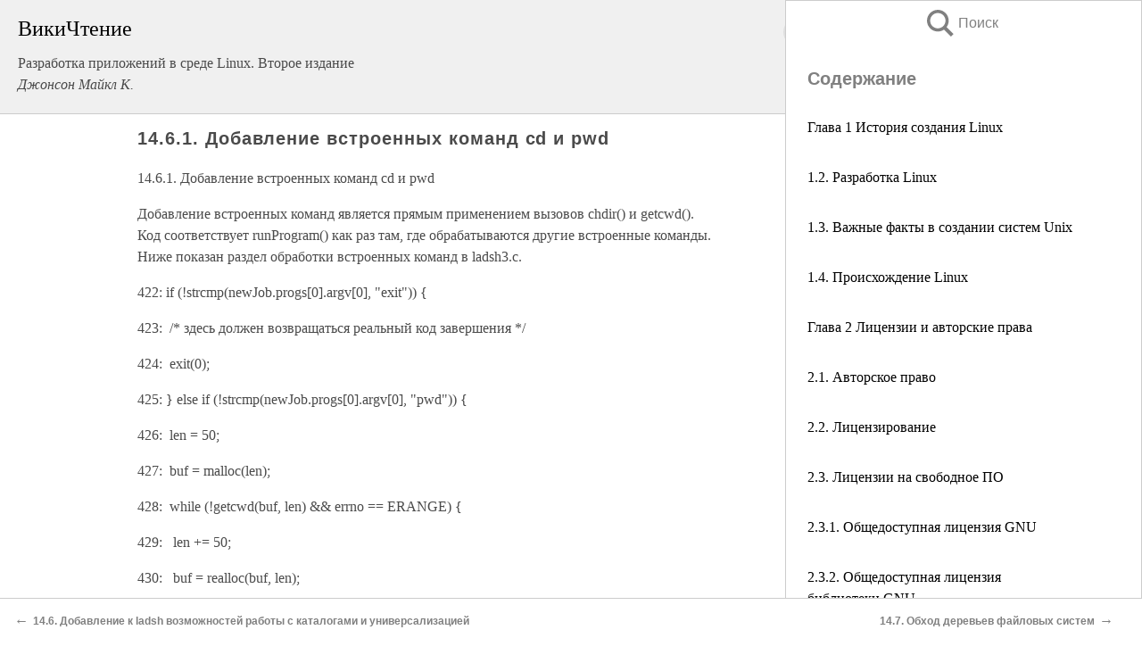

--- FILE ---
content_type: text/html; charset=UTF-8
request_url: https://it.wikireading.ru/3353
body_size: 23974
content:
<!doctype html>



<html><head>

<!-- Yandex.RTB -->
<script>window.yaContextCb=window.yaContextCb||[]</script>
<script src="https://yandex.ru/ads/system/context.js" async></script>

  <meta charset="utf-8">
  <title>14.6.1. Добавление встроенных команд cd и pwd. Разработка приложений в среде Linux. Второе издание</title>
  
       <link rel="amphtml" href="https://it.wikireading.ru/amp3353">
     
  
  <link rel="shortcut icon" type="image/png" href="https://storage.yandexcloud.net/wr4files/favicon.ico">
  <!-- Global site tag (gtag.js) - Google Analytics -->
<script async src="https://www.googletagmanager.com/gtag/js?id=UA-90677494-24"></script><script>
  window.dataLayer = window.dataLayer || [];
  function gtag(){dataLayer.push(arguments);}
  gtag('js', new Date());

  gtag('config', 'UA-90677494-24');
</script>  
  
 <meta name="viewport" content="width=device-width,minimum-scale=1,initial-scale=1">

  
<script type="text/javascript"  async="" src="https://cdn.ampproject.org/v0.js"></script>
<script type="text/javascript" custom-element="amp-sidebar" src="https://cdn.ampproject.org/v0/amp-sidebar-0.1.js" async=""></script>
<script type="text/javascript" async custom-element="amp-fx-collection" src="https://cdn.ampproject.org/v0/amp-fx-collection-0.1.js"></script>


  



 <style>/*! Bassplate | MIT License | http://github.com/basscss/bassplate */
  
  
  
  .lrpromo-container {
  background-color: #f5f5f5;
  border: 1px solid #e0e0e0;
  border-radius: 5px;
  padding: 15px;
  margin: 20px 0;
  font-family: Arial, sans-serif;
  max-width: 100%;
}
.lrpromo-flex {
  display: flex;
  align-items: center;
  justify-content: space-between;
  flex-wrap: wrap;
}
.lrpromo-content {
  flex: 1;
  min-width: 200px;
  margin-bottom:50px;
}
.lrpromo-heading {
  color: #000000;
  margin-top: 0;
  margin-bottom: 10px;
  font-size: 18px;
}
.lrpromo-text {
  margin-top: 0;
  margin-bottom: 10px;
  font-size: 16px;
}
.lrpromo-highlight {
  color: #ff6600;
  font-size: 18px;
  font-weight: bold;
}
.lrpromo-button {
  display: inline-block;
  background-color: #4682B4;
  color: white;
  text-decoration: none;
  padding: 10px 20px;
  border-radius: 4px;
  font-weight: bold;
  margin-top: 5px;
}
.lrpromo-image-container {
  margin-right: 20px;
  text-align: center;
}
.lrpromo-image {
  max-width: 100px;
  height: auto;
  display: block;
  margin: 0 auto;
  border-radius: 15px;
}
  
  
 
  /* some basic button styling */
      .favorite-button input[type=submit] {
        width: 48px;
        height: 48px;
        cursor: pointer;
        border: none;
        margin: 4px;
        transition: background 300ms ease-in-out;
		
      }
      .favorite-button amp-list {
        margin: var(--space-2);
      }

      .favorite-button .heart-fill {
        background: url('data:image/svg+xml;utf8,<svg xmlns="http://www.w3.org/2000/svg" width="48" height="48" viewBox="0 0 48 48"><path d="M34 6h-20c-2.21 0-3.98 1.79-3.98 4l-.02 32 14-6 14 6v-32c0-2.21-1.79-4-4-4z"/><path d="M0 0h48v48h-48z" fill="none"/></svg>');
      }
      .favorite-button .heart-border {
        background: url('data:image/svg+xml;utf8,<svg xmlns="http://www.w3.org/2000/svg" width="48" height="48" viewBox="0 0 48 48"><path d="M34 6h-20c-2.21 0-3.98 1.79-3.98 4l-.02 32 14-6 14 6v-32c0-2.21-1.79-4-4-4zm0 30l-10-4.35-10 4.35v-26h20v26z"/><path d="M0 0h48v48h-48z" fill="none"/></svg>');
      }
      /* While the page loads we show a grey heart icon to indicate that the functionality is not yet available. */
      .favorite-button .heart-loading,
      .favorite-button .heart-loading[placeholder] {
        background: url('data:image/svg+xml;utf8,<svg xmlns="http://www.w3.org/2000/svg" width="48" height="48" viewBox="0 0 48 48"><path d="M34 6h-20c-2.21 0-3.98 1.79-3.98 4l-.02 32 14-6 14 6v-32c0-2.21-1.79-4-4-4zm0 30l-10-4.35-10 4.35v-26h20v26z"/><path d="M0 0h48v48h-48z" fill="none"/></svg>');
      }
      .favorite-button .favorite-container {
        display: flex;
        align-items: center;
        justify-content: center;
      }
      .favorite-button .favorite-count {
	    
        display: flex;
        align-items: center;
        justify-content: center;
        padding: var(--space-1);
        margin-left: var(--space-1);
        position: relative;
        width: 48px;
        background: var(--color-primary);
        border-radius: .4em;
        color: var(--color-text-light);
      }
	  
	  
	  
	  
      .favorite-button .favorite-count.loading {
        color: #ccc;
        background: var(--color-bg-light);
      }
      .favorite-button .favorite-count.loading:after {
        border-right-color: var(--color-bg-light);
      }
      .favorite-button .favorite-count:after {
        content: '';
        position: absolute;
        left: 0;
        top: 50%;
        width: 0;
        height: 0;
        border: var(--space-1) solid transparent;
        border-right-color: var(--color-primary);
        border-left: 0;
        margin-top: calc(-1 * var(--space-1));
        margin-left: calc(-1 * var(--space-1));
      }
      /* A simple snackbar to show an error */
      #favorite-failed-message {
        display: flex;
        justify-content: space-between;
        position: fixed;
        bottom: 0;
        left: 0;
        right: 0;
        margin: 0 auto;
        width: 100%;
        max-width: 450px;
        background: #323232;
        color: white;
        padding: 1rem 1.5rem;
        z-index: 1000;
      }
      #favorite-failed-message div {
        color: #64dd17;
        margin: 0 1rem;
        cursor: pointer;
      }
  
     amp-img.contain img {
   object-fit: contain;
 }
 .fixed-height-container {
   position: relative;
   width: 100%;
   height: 300px;
 }
 
 .paddingleft10{
 padding-left:10px;
 }
 

 
 .color-light-grey{
 color:#CCCCCC;
 }
 
 .margin-bottom20{
 margin-bottom:20px;
 }
 
 .margin-bottom30{
 margin-bottom:30px;
 }
 
 .margin-top15{
 margin-top:15px;
 }
 
 .margin-top20{
 margin-top:20px;
 }
 
 .margin-top30{
 margin-top:30px;
 }
.margin-left15{margin-left:15px}

margin-left10{margin-left:10px}

.custom-central-block{max-width:700px;margin:0 auto;display:block}


 
  .h1class{
 font-size:20px;
 line-height:45px;
 font-weight:bold;
 line-height:25px;
 margin-top:15px;
 padding-bottom:10px;
 }
 
.font-family-1{font-family: Geneva, Arial, Helvetica, sans-serif;}
 

 
 .custom_down_soder{
  font-size:10px;
  margin-left:3px;
 }
 
 
  .custom_search_input {
        
		
		margin-top:15px;

        margin-right:10px;
        
		width:100%;
		height:50px;
		font-size:16px
      }
  
  .menu_button {
 width:30px;
 height:30px;
background: url('data:image/svg+xml;utf8,<svg xmlns="http://www.w3.org/2000/svg" width="30" height="30" viewBox="0 0 24 24"><path style="fill:gray;" d="M6,15h12c0.553,0,1,0.447,1,1v1c0,0.553-0.447,1-1,1H6c-0.553,0-1-0.447-1-1v-1C5,15.447,5.447,15,6,15z M5,11v1c0,0.553,0.447,1,1,1h12c0.553,0,1-0.447,1-1v-1c0-0.553-0.447-1-1-1H6C5.447,10,5,10.447,5,11z M5,6v1c0,0.553,0.447,1,1,1h12c0.553,0,1-0.447,1-1V6c0-0.553-0.447-1-1-1H6C5.447,5,5,5.447,5,6z"/></svg>');
border:hidden;
cursor:pointer;
background-repeat:no-repeat;
     }

	  
	  
 .search_button {
 width:30px;
 height:30px;
background: url('data:image/svg+xml;utf8,<svg xmlns="http://www.w3.org/2000/svg" width="30" height="30" viewBox="0 0 24 24"><path style="fill:gray;" d="M23.809 21.646l-6.205-6.205c1.167-1.605 1.857-3.579 1.857-5.711 0-5.365-4.365-9.73-9.731-9.73-5.365 0-9.73 4.365-9.73 9.73 0 5.366 4.365 9.73 9.73 9.73 2.034 0 3.923-.627 5.487-1.698l6.238 6.238 2.354-2.354zm-20.955-11.916c0-3.792 3.085-6.877 6.877-6.877s6.877 3.085 6.877 6.877-3.085 6.877-6.877 6.877c-3.793 0-6.877-3.085-6.877-6.877z"/></svg>');
border:hidden;
cursor:pointer;
background-repeat:no-repeat;
     }
	  
.custom_right_sidebar{
padding:10px;  
background-color:#fff;
color:#000;
min-width:300px;
width:500px
 }
 
 .custom_sidebar{
background-color:#fff;
color:#000;
min-width:300px;
width:500px
 }
 
.wr_logo{
font-size:24px;
color:#000000;
margin-bottom:15px
} 
 
.custom-start-block{
background-color:#f0f0f0;
border-bottom-color:#CCCCCC;
border-bottom-style:solid;
border-bottom-width:1px;
padding:20px;
padding-top:70px;
} 

.custom-last-block{
background-color:#f0f0f0;
border-top-color:#CCCCCC;
border-top-style:solid;
border-top-width:1px;
padding:20px;
} 

.none-underline{text-decoration:none;}

.footer-items{margin:0 auto; width:180px; }

.cusom-share-button-position{float:right  }
.cusom-search-button-position{position:absolute; right:50%; z-index:999; top:10px;  }

.bpadding-bottom-60{padding-bottom:60px;}
.custom_padding_sidebar{padding-bottom:60px; padding-top:60px}



 p{margin-top:10px; }
 .top5{margin-top:5px; }
 .top10{margin-top:20px; display:block}
 
 amp-social-share[type="vk"] {
  background-image: url("https://storage.yandexcloud.net/wr4files/vk-icon.png");
}

 .custom-img{object-fit: cover; max-width:100%; margin: 0 auto; display: block;}


.custom-selection-search-button{font-weight:bold; color:#666666; margin-left:10px}

.custom-select-search-button{cursor:pointer; color:#666666; margin-left:10px; text-decoration: underline;}

.custom-selected-item{font-weight:bold; font-size:20px}


.custom-footer{background-color:#fff; color:#000; position:fixed; bottom:0; 
z-index:99;
width:100%;
border-top-color:#CCCCCC;
border-top-style:solid;
border-top-width:0.7px;
height:50px
}


.custom-header{
background-color:#fff; 
color:#000; 
z-index:999;
width:100%;
border-bottom-color:#CCCCCC;
border-bottom-style:solid;
border-bottom-width:0.7px;
height:50px;
z-index:99999999;

}

.custom_ad_height{height:300px}

.desktop_side_block{
display:block;
position:fixed;
overflow:auto; 
height:100%;
 right: 0;
 top:0;
 
 background: whitesmoke;overflow-y: scroll;border:1px solid;
 border-color:#CCCCCC;
 z-index:99;
}


.desktop_side_block::-webkit-scrollbar-track {border-radius: 4px;}
.desktop_side_block::-webkit-scrollbar {width: 6px;}
.desktop_side_block::-webkit-scrollbar-thumb {border-radius: 4px;background: #CCCCCC;}
.desktop_side_block::-webkit-scrollbar-thumb {background:  #CCCCCC;}


@media (min-width: 1100px) { body { width:75% } main {width:700px} .ampstart-sidebar{width:400px} .custom-start-block{padding-right:50px; padding-top:20px;} .custom-header{visibility: hidden;} .ampstart-faq-item{width:300px}}
@media (min-width: 900px) and (max-width: 1100px)  { body { width:80% } main {width:600px} .ampstart-sidebar{width:300px} .custom-start-block{padding-right:50px; padding-top:20px;} .custom-header{visibility: hidden;} .ampstart-faq-item{width:300px}}


.padding-bootom-30{padding-bottom:30px}

.padding-bootom-70{padding-bottom:70px}

.padding-left-35{padding-left:35px}

.padding-left-30{padding-left:30px}

.border-bottom-gray{border-bottom: 1px solid gray;}

.width-75{width:75px}

.width-225{width:225px}

.color-gray{color:gray;}

.bold{font-weight:bold}

.font-size-12{font-size:12px}

.font-size-14{font-size:14px}

.font-20{font-size:20px}

.crop_text {
    white-space: nowrap; 
    overflow: hidden; 
    text-overflow: ellipsis; 
	padding-left:5px;
	padding-right:5px;
   }
.overflow-hidden{ overflow:hidden;} 

.right-position{margin-left: auto; margin-right: 0;}

.center-position{margin:0 auto}

.display-block{display:block}

.poinrer{cursor:pointer}

.clean_button{border: none; outline: none; background:none}

.height-70{height:70px} 

.line-height-15{line-height:15px}

.custom-notification{
        position: fixed;
        padding:100px 100px;
        top: 0;
        width:100%;
        height:100%;  
        display: block;
        z-index:9;
		background-color:#FFFFFF      
    }  
	
	/*----------------------------------------------------------------------------------------------------------------------------------*/


 
 
      html {
        font-family:Georgia, serif;
        line-height: 1.15;
        -ms-text-size-adjust: 100%;
        -webkit-text-size-adjust: 100%;
      }
      body {
        margin: 0;
      }
      article,
      aside,
      footer,
      header,
      nav,
      section {
        display: block;
      }
      h1 {
        font-size: 2em;
        margin: 0.67em 0;
      }
      figcaption,
      figure,
      main {
        display: block;
      }
      figure {
        margin: 1em 40px;
      }
      hr {
        box-sizing: content-box;
        height: 0;
        overflow: visible;
      }
      pre {
        font-family: monospace, monospace;
        font-size: 1em;
      }
      a {
        background-color: transparent;
        -webkit-text-decoration-skip: objects;
      }
      a:active,
      a:hover {
        outline-width: 0;
      }
      abbr[title] {
        border-bottom: none;
        text-decoration: underline;
        text-decoration: underline dotted;
      }
      b,
      strong {
        font-weight: inherit;
        font-weight: bolder;
      }
      code,
      kbd,
      samp {
        font-family: monospace, monospace;
        font-size: 1em;
      }
      dfn {
        font-style: italic;
      }
      mark {
        background-color: #ff0;
        color: #000;
      }
      small {
        font-size: 80%;
      }
      sub,
      sup {
        font-size: 75%;
        line-height: 0;
        position: relative;
        vertical-align: baseline;
      }
      sub {
        bottom: -0.25em;
      }
      sup {
        top: -0.5em;
      }
      audio,
      video {
        display: inline-block;
      }
      audio:not([controls]) {
        display: none;
        height: 0;
      }
      img {
        border-style: none;
      }
      svg:not(:root) {
        overflow: hidden;
      }
      button,
      input,
      optgroup,
      select,
      textarea {
        font-family: sans-serif;
        font-size: 100%;
        line-height: 1.15;
        margin: 0;
      }
      button,
      input {
        overflow: visible;
      }
      button,
      select {
        text-transform: none;
      }
      [type='reset'],
      [type='submit'],
      button,
      html [type='button'] {
        -webkit-appearance: button;
      }
      [type='button']::-moz-focus-inner,
      [type='reset']::-moz-focus-inner,
      [type='submit']::-moz-focus-inner,
      button::-moz-focus-inner {
        border-style: none;
        padding: 0;
      }
      [type='button']:-moz-focusring,
      [type='reset']:-moz-focusring,
      [type='submit']:-moz-focusring,
      button:-moz-focusring {
        outline: 1px dotted ButtonText;
      }
      fieldset {
        border: 1px solid silver;
        margin: 0 2px;
        padding: 0.35em 0.625em 0.75em;
      }
      legend {
        box-sizing: border-box;
        color: inherit;
        display: table;
        max-width: 100%;
        padding: 0;
        white-space: normal;
      }
      progress {
        display: inline-block;
        vertical-align: baseline;
      }
      textarea {
        overflow: auto;
      }
      [type='checkbox'],
      [type='radio'] {
        box-sizing: border-box;
        padding: 0;
      }
      [type='number']::-webkit-inner-spin-button,
      [type='number']::-webkit-outer-spin-button {
        height: auto;
      }
      [type='search'] {
        -webkit-appearance: textfield;
        outline-offset: -2px;
      }
      [type='search']::-webkit-search-cancel-button,
      [type='search']::-webkit-search-decoration {
        -webkit-appearance: none;
      }
      ::-webkit-file-upload-button {
        -webkit-appearance: button;
        font: inherit;
      }
      details,
      menu {
        display: block;
      }
      summary {
        display: list-item;
      }
      canvas {
        display: inline-block;
      }
      [hidden],
      template {
        display: none;
      }
      .h00 {
        font-size: 4rem;
      }
      .h0,
      .h1 {
        font-size: 3rem;
      }
      .h2 {
        font-size: 2rem;
      }
      .h3 {
        font-size: 1.5rem;
      }
      .h4 {
        font-size: 1.125rem;
      }
      .h5 {
        font-size: 0.875rem;
      }
      .h6 {
        font-size: 0.75rem;
      }
      .font-family-inherit {
        font-family: inherit;
      }
      .font-size-inherit {
        font-size: inherit;
      }
      .text-decoration-none {
        text-decoration: none;
      }
      .bold {
        font-weight: 700;
      }
      .regular {
        font-weight: 400;
      }
      .italic {
        font-style: italic;
      }
      .caps {
        text-transform: uppercase;
        letter-spacing: 0.2em;
      }
      .left-align {
        text-align: left;
      }
      .center {
        text-align: center;
      }
      .right-align {
        text-align: right;
      }
      .justify {
        text-align: justify;
      }
      .nowrap {
        white-space: nowrap;
      }
      .break-word {
        word-wrap: break-word;
      }
      .line-height-1 {
        line-height: 1rem;
      }
      .line-height-2 {
        line-height: 1.125rem;
      }
      .line-height-3 {
        line-height: 1.5rem;
      }
      .line-height-4 {
        line-height: 2rem;
      }
      .list-style-none {
        list-style: none;
      }
      .underline {
        text-decoration: underline;
      }
      .truncate {
        max-width: 100%;
        overflow: hidden;
        text-overflow: ellipsis;
        white-space: nowrap;
      }
      .list-reset {
        list-style: none;
        padding-left: 0;
      }
      .inline {
        display: inline;
      }
      .block {
        display: block;
      }
      .inline-block {
        display: inline-block;
      }
      .table {
        display: table;
      }
      .table-cell {
        display: table-cell;
      }
      .overflow-hidden {
        overflow: hidden;
      }
      .overflow-scroll {
        overflow: scroll;
      }
      .overflow-auto {
        overflow: auto;
      }
      .clearfix:after,
      .clearfix:before {
        content: ' ';
        display: table;
      }
      .clearfix:after {
        clear: both;
      }
      .left {
        float: left;
      }
      .right {
        float: right;
      }
      .fit {
        max-width: 100%;
      }
      .max-width-1 {
        max-width: 24rem;
      }
      .max-width-2 {
        max-width: 32rem;
      }
      .max-width-3 {
        max-width: 48rem;
      }
      .max-width-4 {
        max-width: 64rem;
      }
      .border-box {
        box-sizing: border-box;
      }
      .align-baseline {
        vertical-align: baseline;
      }
      .align-top {
        vertical-align: top;
      }
      .align-middle {
        vertical-align: middle;

      }
      .align-bottom {
        vertical-align: bottom;
      }
      .m0 {
        margin: 0;
      }
      .mt0 {
        margin-top: 0;
      }
      .mr0 {
        margin-right: 0;
      }
      .mb0 {
        margin-bottom: 0;
      }
      .ml0,
      .mx0 {
        margin-left: 0;
      }
      .mx0 {
        margin-right: 0;
      }
      .my0 {
        margin-top: 0;
        margin-bottom: 0;
      }
      .m1 {
        margin: 0.5rem;
      }
      .mt1 {
        margin-top: 0.5rem;
      }
      .mr1 {
        margin-right: 0.5rem;
      }
      .mb1 {
        margin-bottom: 0.5rem;
      }
      .ml1,
      .mx1 {
        margin-left: 0.5rem;
      }
      .mx1 {
        margin-right: 0.5rem;
      }
      .my1 {
        margin-top: 0.5rem;
        margin-bottom: 0.5rem;
      }
      .m2 {
        margin: 1rem;
      }
      .mt2 {
        margin-top: 1rem;
      }
      .mr2 {
        margin-right: 1rem;
      }
      .mb2 {
        margin-bottom: 1rem;
      }
      .ml2,
      .mx2 {
        margin-left: 1rem;
      }
      .mx2 {
        margin-right: 1rem;
      }
      .my2 {
        margin-top: 1rem;
        margin-bottom: 1rem;
      }
      .m3 {
        margin: 1.5rem;
      }
      .mt3 {
        margin-top: 1.5rem;
      }
      .mr3 {
        margin-right: 1.5rem;
      }
      .mb3 {
        margin-bottom: 1.5rem;
      }
      .ml3,
      .mx3 {
        margin-left: 1.5rem;
      }
      .mx3 {
        margin-right: 1.5rem;
      }
      .my3 {
        margin-top: 1.5rem;
        margin-bottom: 1.5rem;
      }
      .m4 {
        margin: 2rem;
      }
      .mt4 {
        margin-top: 2rem;
      }
      .mr4 {
        margin-right: 2rem;
      }
      .mb4 {
        margin-bottom: 2rem;
      }
      .ml4,
      .mx4 {
        margin-left: 2rem;
      }
      .mx4 {
        margin-right: 2rem;
      }
      .my4 {
        margin-top: 2rem;
        margin-bottom: 2rem;
      }
      .mxn1 {
        margin-left: calc(0.5rem * -1);
        margin-right: calc(0.5rem * -1);
      }
      .mxn2 {
        margin-left: calc(1rem * -1);
        margin-right: calc(1rem * -1);
      }
      .mxn3 {
        margin-left: calc(1.5rem * -1);
        margin-right: calc(1.5rem * -1);
      }
      .mxn4 {
        margin-left: calc(2rem * -1);
        margin-right: calc(2rem * -1);
      }
      .m-auto {
        margin: auto;
      }
      .mt-auto {
        margin-top: auto;
      }
      .mr-auto {
        margin-right: auto;
      }
      .mb-auto {
        margin-bottom: auto;
      }
      .ml-auto,
      .mx-auto {
        margin-left: auto;
      }
      .mx-auto {
        margin-right: auto;
      }
      .my-auto {
        margin-top: auto;
        margin-bottom: auto;
      }
      .p0 {
        padding: 0;
      }
      .pt0 {
        padding-top: 0;
      }
      .pr0 {
        padding-right: 0;
      }
      .pb0 {
        padding-bottom: 0;
      }
      .pl0,
      .px0 {
        padding-left: 0;
      }
      .px0 {
        padding-right: 0;
      }
      .py0 {
        padding-top: 0;
        padding-bottom: 0;
      }
      .p1 {
        padding: 0.5rem;
      }
      .pt1 {
        padding-top: 0.5rem;
      }
      .pr1 {
        padding-right: 0.5rem;
      }
      .pb1 {
        padding-bottom: 0.5rem;
      }
      .pl1 {
        padding-left: 0.5rem;
      }
      .py1 {
        padding-top: 0.5rem;
        padding-bottom: 0.5rem;
      }
      .px1 {
        padding-left: 0.5rem;
        padding-right: 0.5rem;
      }
      .p2 {
        padding: 1rem;
      }
      .pt2 {
        padding-top: 1rem;
      }
      .pr2 {
        padding-right: 1rem;
      }
      .pb2 {
        padding-bottom: 1rem;
      }
      .pl2 {
        padding-left: 1rem;
      }
      .py2 {
        padding-top: 1rem;
        padding-bottom: 1rem;
      }
      .px2 {
        padding-left: 1rem;
        padding-right: 1rem;
      }
      .p3 {
        padding: 1.5rem;
      }
      .pt3 {
        padding-top: 1.5rem;
      }
      .pr3 {
        padding-right: 1.5rem;
      }
      .pb3 {
        padding-bottom: 1.5rem;
      }
      .pl3 {
        padding-left: 1.5rem;
      }
      .py3 {
        padding-top: 1.5rem;
        padding-bottom: 1.5rem;
      }
      .px3 {
        padding-left: 1.5rem;
        padding-right: 1.5rem;
      }
      .p4 {
        padding: 2rem;
      }
      .pt4 {
        padding-top: 2rem;
      }
      .pr4 {
        padding-right: 2rem;
      }
      .pb4 {
        padding-bottom: 2rem;
      }
      .pl4 {
        padding-left: 2rem;
      }
      .py4 {
        padding-top: 2rem;
        padding-bottom: 2rem;
      }
      .px4 {
        padding-left: 2rem;
        padding-right: 2rem;
      }
      .col {
        float: left;
      }
      .col,
      .col-right {
        box-sizing: border-box;
      }
      .col-right {
        float: right;
      }
      .col-1 {
        width: 8.33333%;
      }
      .col-2 {
        width: 16.66667%;
      }
      .col-3 {
        width: 25%;
      }
      .col-4 {
        width: 33.33333%;
      }
      .col-5 {
        width: 41.66667%;
      }
      .col-6 {
        width: 50%;
      }
      .col-7 {
        width: 58.33333%;
      }
      .col-8 {
        width: 66.66667%;
      }
      .col-9 {
        width: 75%;
      }
      .col-10 {
        width: 83.33333%;
      }
      .col-11 {
        width: 91.66667%;
      }
      .col-12 {
        width: 100%;
      }
      @media (min-width: 40.06rem) {
        .sm-col {
          float: left;
          box-sizing: border-box;
        }
        .sm-col-right {
          float: right;
          box-sizing: border-box;
        }
        .sm-col-1 {
          width: 8.33333%;
        }
        .sm-col-2 {
          width: 16.66667%;
        }
        .sm-col-3 {
          width: 25%;
        }
        .sm-col-4 {
          width: 33.33333%;
        }
        .sm-col-5 {
          width: 41.66667%;
        }
        .sm-col-6 {
          width: 50%;
        }
        .sm-col-7 {
          width: 58.33333%;
        }
        .sm-col-8 {
          width: 66.66667%;
        }
        .sm-col-9 {
          width: 75%;
        }
        .sm-col-10 {
          width: 83.33333%;
        }
        .sm-col-11 {
          width: 91.66667%;
        }
        .sm-col-12 {
          width: 100%;
        }
      }
      @media (min-width: 52.06rem) {
        .md-col {
          float: left;
          box-sizing: border-box;
        }
        .md-col-right {
          float: right;
          box-sizing: border-box;
        }
        .md-col-1 {
          width: 8.33333%;
        }
        .md-col-2 {
          width: 16.66667%;
        }
        .md-col-3 {
          width: 25%;
        }
        .md-col-4 {
          width: 33.33333%;
        }
        .md-col-5 {
          width: 41.66667%;
        }
        .md-col-6 {
          width: 50%;
        }
        .md-col-7 {
          width: 58.33333%;
        }
        .md-col-8 {
          width: 66.66667%;
        }
        .md-col-9 {
          width: 75%;
        }
        .md-col-10 {
          width: 83.33333%;
        }
        .md-col-11 {
          width: 91.66667%;
        }
        .md-col-12 {
          width: 100%;
        }
      }
      @media (min-width: 64.06rem) {
        .lg-col {
          float: left;
          box-sizing: border-box;
        }
        .lg-col-right {
          float: right;
          box-sizing: border-box;
        }
        .lg-col-1 {
          width: 8.33333%;
        }
        .lg-col-2 {
          width: 16.66667%;
        }
        .lg-col-3 {
          width: 25%;
        }
        .lg-col-4 {
          width: 33.33333%;
        }
        .lg-col-5 {
          width: 41.66667%;
        }
        .lg-col-6 {
          width: 50%;
        }
        .lg-col-7 {
          width: 58.33333%;
        }
        .lg-col-8 {
          width: 66.66667%;
        }
        .lg-col-9 {
          width: 75%;
        }
        .lg-col-10 {
          width: 83.33333%;
        }
        .lg-col-11 {
          width: 91.66667%;
        }
        .lg-col-12 {
          width: 100%;
        }
      }
      .flex {
        display: -ms-flexbox;
        display: flex;
      }
      @media (min-width: 40.06rem) {
        .sm-flex {
          display: -ms-flexbox;
          display: flex;
        }
      }
      @media (min-width: 52.06rem) {
        .md-flex {
          display: -ms-flexbox;
          display: flex;
        }
      }
      @media (min-width: 64.06rem) {
        .lg-flex {
          display: -ms-flexbox;
          display: flex;
        }
      }
      .flex-column {
        -ms-flex-direction: column;
        flex-direction: column;
      }
      .flex-wrap {
        -ms-flex-wrap: wrap;
        flex-wrap: wrap;
      }
      .items-start {
        -ms-flex-align: start;
        align-items: flex-start;
      }
      .items-end {
        -ms-flex-align: end;
        align-items: flex-end;
      }
      .items-center {
        -ms-flex-align: center;
        align-items: center;
      }
      .items-baseline {
        -ms-flex-align: baseline;
        align-items: baseline;
      }
      .items-stretch {
        -ms-flex-align: stretch;
        align-items: stretch;
      }
      .self-start {
        -ms-flex-item-align: start;
        align-self: flex-start;
      }
      .self-end {
        -ms-flex-item-align: end;
        align-self: flex-end;
      }
      .self-center {
        -ms-flex-item-align: center;
        -ms-grid-row-align: center;
        align-self: center;
      }
      .self-baseline {
        -ms-flex-item-align: baseline;
        align-self: baseline;
      }
      .self-stretch {
        -ms-flex-item-align: stretch;
        -ms-grid-row-align: stretch;
        align-self: stretch;
      }
      .justify-start {
        -ms-flex-pack: start;
        justify-content: flex-start;
      }
      .justify-end {
        -ms-flex-pack: end;
        justify-content: flex-end;
      }
      .justify-center {
        -ms-flex-pack: center;
        justify-content: center;
      }
      .justify-between {
        -ms-flex-pack: justify;
        justify-content: space-between;
      }
      .justify-around {
        -ms-flex-pack: distribute;
        justify-content: space-around;
      }
      .justify-evenly {
        -ms-flex-pack: space-evenly;
        justify-content: space-evenly;
      }
      .content-start {
        -ms-flex-line-pack: start;
        align-content: flex-start;
      }
      .content-end {
        -ms-flex-line-pack: end;
        align-content: flex-end;
      }
      .content-center {
        -ms-flex-line-pack: center;
        align-content: center;
      }
      .content-between {
        -ms-flex-line-pack: justify;
        align-content: space-between;
      }
      .content-around {
        -ms-flex-line-pack: distribute;
        align-content: space-around;
      }
      .content-stretch {
        -ms-flex-line-pack: stretch;
        align-content: stretch;
      }
      .flex-auto {

        -ms-flex: 1 1 auto;
        flex: 1 1 auto;
        min-width: 0;
        min-height: 0;
      }
      .flex-none {
        -ms-flex: none;
        flex: none;
      }
      .order-0 {
        -ms-flex-order: 0;
        order: 0;
      }
      .order-1 {
        -ms-flex-order: 1;
        order: 1;
      }
      .order-2 {
        -ms-flex-order: 2;
        order: 2;
      }
      .order-3 {
        -ms-flex-order: 3;
        order: 3;
      }
      .order-last {
        -ms-flex-order: 99999;
        order: 99999;
      }
      .relative {
        position: relative;
      }
      .absolute {
        position: absolute;
      }
      .fixed {
        position: fixed;
      }
      .top-0 {
        top: 0;
      }
      .right-0 {
        right: 0;
      }
      .bottom-0 {
        bottom: 0;
      }
      .left-0 {
        left: 0;
      }
      .z1 {
        z-index: 1;
      }
      .z2 {
        z-index: 2;
      }
      .z3 {
        z-index: 3;
      }
      .z4 {
        z-index: 4;
      }
      .border {
        border-style: solid;
        border-width: 1px;
      }
      .border-top {
        border-top-style: solid;
        border-top-width: 1px;
      }
      .border-right {
        border-right-style: solid;
        border-right-width: 1px;
      }
      .border-bottom {
        border-bottom-style: solid;
        border-bottom-width: 1px;
      }
      .border-left {
        border-left-style: solid;
        border-left-width: 1px;
      }
      .border-none {
        border: 0;
      }
      .rounded {
        border-radius: 3px;
      }
      .circle {
        border-radius: 50%;
      }
      .rounded-top {
        border-radius: 3px 3px 0 0;
      }
      .rounded-right {
        border-radius: 0 3px 3px 0;
      }
      .rounded-bottom {
        border-radius: 0 0 3px 3px;
      }
      .rounded-left {
        border-radius: 3px 0 0 3px;
      }
      .not-rounded {
        border-radius: 0;
      }
      .hide {
        position: absolute;
        height: 1px;
        width: 1px;
        overflow: hidden;
        clip: rect(1px, 1px, 1px, 1px);
      }
      @media (max-width: 40rem) {
        .xs-hide {
          display: none;
        }
      }
      @media (min-width: 40.06rem) and (max-width: 52rem) {
        .sm-hide {
          display: none;
        }
      }
      @media (min-width: 52.06rem) and (max-width: 64rem) {
        .md-hide {
          display: none;
        }
      }
      @media (min-width: 64.06rem) {
        .lg-hide {
          display: none;
        }
      }
      .display-none {
        display: none;
      }
      * {
        box-sizing: border-box;
      }
	  

      body {
        background: #fff;
        color: #4a4a4a;
        font-family:Georgia, serif;
        min-width: 315px;
        overflow-x: hidden;
       /* font-smooth: always;
        -webkit-font-smoothing: antialiased;*/
      }
      main {
       margin: 0 auto;
      }
    
      .ampstart-accent {
        color: #003f93;
      }
      #content:target {
        margin-top: calc(0px - 3.5rem);
        padding-top: 3.5rem;
      }
      .ampstart-title-lg {
        font-size: 3rem;
        line-height: 3.5rem;
        letter-spacing: 0.06rem;
      }
      .ampstart-title-md {
        font-size: 2rem;
        line-height: 2.5rem;
        letter-spacing: 0.06rem;
      }
      .ampstart-title-sm {
        font-size: 1.5rem;
        line-height: 2rem;
        letter-spacing: 0.06rem;
      }
      .ampstart-subtitle,
      body {
        line-height: 1.5rem;
        letter-spacing: normal;
      }
      .ampstart-subtitle {
        color: #003f93;
        font-size: 1rem;
      }
      .ampstart-byline,

      .ampstart-caption,
      .ampstart-hint,
      .ampstart-label {
        font-size: 0.875rem;
        color: #4f4f4f;
        line-height: 1.125rem;
        letter-spacing: 0.06rem;
      }
      .ampstart-label {
        text-transform: uppercase;
      }
      .ampstart-footer,
      .ampstart-small-text {
        font-size: 0.75rem;
        line-height: 1rem;
        letter-spacing: 0.06rem;
      }
      .ampstart-card {
        box-shadow: 0 1px 1px 0 rgba(0, 0, 0, 0.14),
          0 1px 1px -1px rgba(0, 0, 0, 0.14), 0 1px 5px 0 rgba(0, 0, 0, 0.12);
      }
      .h1,
      h1 {
        font-size: 3rem;
        line-height: 3.5rem;
      }
      .h2,
      h2 {
        font-size: 2rem;
        line-height: 2.5rem;
      }
      .h3,
      h3 {
        font-size: 1.5rem;
        line-height: 2rem;
      }
      .h4,
      h4 {
        font-size: 1.125rem;
        line-height: 1.5rem;
      }
      .h5,
      h5 {
        font-size: 0.875rem;
        line-height: 1.125rem;
      }
      .h6,
      h6 {
        font-size: 0.75rem;
        line-height: 1rem;
      }
      h1,
      h2,
      h3,
      h4,
      h5,
      h6 {
        margin: 0;
        padding: 0;
        font-weight: 400;
        letter-spacing: 0.06rem;
      }
      a,
      a:active,
      a:visited {
        color: inherit;
      }
      .ampstart-btn {
        font-family: inherit;
        font-weight: inherit;
        font-size: 1rem;
        line-height: 1.125rem;
        padding: 0.7em 0.8em;
        text-decoration: none;
        white-space: nowrap;
        word-wrap: normal;
        vertical-align: middle;
        cursor: pointer;
        background-color: #000;
        color: #fff;
        border: 1px solid #fff;
      }
      .ampstart-btn:visited {
        color: #fff;
      }
      .ampstart-btn-secondary {
        background-color: #fff;
        color: #000;
        border: 1px solid #000;
      }
      .ampstart-btn-secondary:visited {
        color: #000;
      }
      .ampstart-btn:active .ampstart-btn:focus {
        opacity: 0.8;
      }
      .ampstart-btn[disabled],
      .ampstart-btn[disabled]:active,
      .ampstart-btn[disabled]:focus,
      .ampstart-btn[disabled]:hover {
        opacity: 0.5;
        outline: 0;
        cursor: default;
      }
      .ampstart-dropcap:first-letter {
        color: #000;
        font-size: 3rem;
        font-weight: 700;
        float: left;
        overflow: hidden;
        line-height: 3rem;
        margin-left: 0;
        margin-right: 0.5rem;
      }
      .ampstart-initialcap {
        padding-top: 1rem;
        margin-top: 1.5rem;
      }
      .ampstart-initialcap:first-letter {
        color: #000;
        font-size: 3rem;
        font-weight: 700;
        margin-left: -2px;
      }
      .ampstart-pullquote {
        border: none;
        border-left: 4px solid #000;
        font-size: 1.5rem;
        padding-left: 1.5rem;
      }
      .ampstart-byline time {
        font-style: normal;
        white-space: nowrap;
      }
      .amp-carousel-button-next {
        background-image: url('data:image/svg+xml;charset=utf-8,<svg width="18" height="18" viewBox="0 0 34 34" xmlns="http://www.w3.org/2000/svg"><title>Next</title><path d="M25.557 14.7L13.818 2.961 16.8 0l16.8 16.8-16.8 16.8-2.961-2.961L25.557 18.9H0v-4.2z" fill="%23FFF" fill-rule="evenodd"/></svg>');
      }
      .amp-carousel-button-prev {
        background-image: url('data:image/svg+xml;charset=utf-8,<svg width="18" height="18" viewBox="0 0 34 34" xmlns="http://www.w3.org/2000/svg"><title>Previous</title><path d="M33.6 14.7H8.043L19.782 2.961 16.8 0 0 16.8l16.8 16.8 2.961-2.961L8.043 18.9H33.6z" fill="%23FFF" fill-rule="evenodd"/></svg>');
      }
      .ampstart-dropdown {
        min-width: 200px;
      }
      .ampstart-dropdown.absolute {
        z-index: 100;
      }
      .ampstart-dropdown.absolute > section,
      .ampstart-dropdown.absolute > section > header {

        height: 100%;
      }
      .ampstart-dropdown > section > header {
        background-color: #000;
        border: 0;
        color: #fff;
      }
      .ampstart-dropdown > section > header:after {
        display: inline-block;
        content: '+';
        padding: 0 0 0 1.5rem;
        color: #003f93;
      }
      .ampstart-dropdown > [expanded] > header:after {
        content: '–';
      }
      .absolute .ampstart-dropdown-items {
        z-index: 200;
      }
      .ampstart-dropdown-item {
        background-color: #000;
        color: #003f93;
        opacity: 0.9;
      }
      .ampstart-dropdown-item:active,
      .ampstart-dropdown-item:hover {
        opacity: 1;
      }
      .ampstart-footer {
        background-color: #fff;
        color: #000;
        padding-top: 5rem;
        padding-bottom: 5rem;
      }
      .ampstart-footer .ampstart-icon {
        fill: #000;
      }
      .ampstart-footer .ampstart-social-follow li:last-child {
        margin-right: 0;
      }
      .ampstart-image-fullpage-hero {
        color: #fff;
      }
      .ampstart-fullpage-hero-heading-text,
      .ampstart-image-fullpage-hero .ampstart-image-credit {
        -webkit-box-decoration-break: clone;
        box-decoration-break: clone;
        background: #000;
        padding: 0 1rem 0.2rem;
      }
      .ampstart-image-fullpage-hero > amp-img {
        max-height: calc(100vh - 3.5rem);
      }
      .ampstart-image-fullpage-hero > amp-img img {
        -o-object-fit: cover;
        object-fit: cover;
      }
      .ampstart-fullpage-hero-heading {
        line-height: 3.5rem;
      }
      .ampstart-fullpage-hero-cta {
        background: transparent;
      }
      .ampstart-readmore {
        background: linear-gradient(0deg, rgba(0, 0, 0, 0.65) 0, transparent);
        color: #fff;
        margin-top: 5rem;
        padding-bottom: 3.5rem;
      }
      .ampstart-readmore:after {
        display: block;
        content: '⌄';
        font-size: 2rem;
      }
      .ampstart-readmore-text {
        background: #000;
      }
      @media (min-width: 52.06rem) {
        .ampstart-image-fullpage-hero > amp-img {
          height: 60vh;
        }
      }
      .ampstart-image-heading {
        color: #fff;
        background: linear-gradient(0deg, rgba(0, 0, 0, 0.65) 0, transparent);
      }
      .ampstart-image-heading > * {
        margin: 0;
      }
      amp-carousel .ampstart-image-with-heading {
        margin-bottom: 0;
      }
      .ampstart-image-with-caption figcaption {
        color: #4f4f4f;
        line-height: 1.125rem;
      }
      amp-carousel .ampstart-image-with-caption {
        margin-bottom: 0;
      }
      .ampstart-input {
        max-width: 100%;
        width: 300px;
        min-width: 100px;
        font-size: 1rem;
        line-height: 1.5rem;
      }
      .ampstart-input [disabled],
      .ampstart-input [disabled] + label {
        opacity: 0.5;
      }
      .ampstart-input [disabled]:focus {
        outline: 0;
      }
      .ampstart-input > input,
      .ampstart-input > select,
      .ampstart-input > textarea {
        width: 100%;
        margin-top: 1rem;
        line-height: 1.5rem;
        border: 0;
        border-radius: 0;
        border-bottom: 1px solid #4a4a4a;
        background: none;
        color: #4a4a4a;
        outline: 0;
      }
      .ampstart-input > label {
        color: #003f93;
        pointer-events: none;
        text-align: left;
        font-size: 0.875rem;
        line-height: 1rem;
        opacity: 0;
        animation: 0.2s;
        animation-timing-function: cubic-bezier(0.4, 0, 0.2, 1);
        animation-fill-mode: forwards;
      }
      .ampstart-input > input:focus,
      .ampstart-input > select:focus,
      .ampstart-input > textarea:focus {
        outline: 0;
      }
      .ampstart-input > input:focus:-ms-input-placeholder,
      .ampstart-input > select:focus:-ms-input-placeholder,
      .ampstart-input > textarea:focus:-ms-input-placeholder {
        color: transparent;
      }
      .ampstart-input > input:focus::placeholder,
      .ampstart-input > select:focus::placeholder,
      .ampstart-input > textarea:focus::placeholder {
        color: transparent;
      }
      .ampstart-input > input:not(:placeholder-shown):not([disabled]) + label,
      .ampstart-input > select:not(:placeholder-shown):not([disabled]) + label,
      .ampstart-input
        > textarea:not(:placeholder-shown):not([disabled])
        + label {
        opacity: 1;
      }
      .ampstart-input > input:focus + label,
      .ampstart-input > select:focus + label,
      .ampstart-input > textarea:focus + label {
        animation-name: a;
      }
      @keyframes a {
        to {
          opacity: 1;
        }
      }
      .ampstart-input > label:after {
        content: '';
        height: 2px;
        position: absolute;
        bottom: 0;
        left: 45%;
        background: #003f93;
        transition: 0.2s;
        transition-timing-function: cubic-bezier(0.4, 0, 0.2, 1);
        visibility: hidden;
        width: 10px;
      }
      .ampstart-input > input:focus + label:after,
      .ampstart-input > select:focus + label:after,
      .ampstart-input > textarea:focus + label:after {
        left: 0;
        width: 100%;
        visibility: visible;
      }
      .ampstart-input > input[type='search'] {
        -webkit-appearance: none;
        -moz-appearance: none;
        appearance: none;
      }
      .ampstart-input > input[type='range'] {
        border-bottom: 0;
      }
      .ampstart-input > input[type='range'] + label:after {
        display: none;
      }
      .ampstart-input > select {
        -webkit-appearance: none;
        -moz-appearance: none;
        appearance: none;
      }
      .ampstart-input > select + label:before {
        content: '⌄';
        line-height: 1.5rem;
        position: absolute;
        right: 5px;
        zoom: 2;
        top: 0;
        bottom: 0;
        color: #003f93;
      }
      .ampstart-input-chk,
      .ampstart-input-radio {
        width: auto;
        color: #4a4a4a;
      }
      .ampstart-input input[type='checkbox'],
      .ampstart-input input[type='radio'] {
        margin-top: 0;
        -webkit-appearance: none;
        -moz-appearance: none;
        appearance: none;
        width: 20px;
        height: 20px;
        border: 1px solid #003f93;
        vertical-align: middle;
        margin-right: 0.5rem;
        text-align: center;
      }
      .ampstart-input input[type='radio'] {
        border-radius: 20px;
      }
      .ampstart-input input[type='checkbox']:not([disabled]) + label,
      .ampstart-input input[type='radio']:not([disabled]) + label {
        pointer-events: auto;
        animation: none;
        vertical-align: middle;
        opacity: 1;
        cursor: pointer;
      }
      .ampstart-input input[type='checkbox'] + label:after,
      .ampstart-input input[type='radio'] + label:after {
        display: none;
      }
      .ampstart-input input[type='checkbox']:after,
      .ampstart-input input[type='radio']:after {
        position: absolute;
        top: 0;
        left: 0;
        bottom: 0;
        right: 0;
        content: ' ';
        line-height: 1.4rem;
        vertical-align: middle;
        text-align: center;
        background-color: #fff;
      }
      .ampstart-input input[type='checkbox']:checked:after {
        background-color: #003f93;
        color: #fff;
        content: '✓';
      }
      .ampstart-input input[type='radio']:checked {
        background-color: #fff;
      }
      .ampstart-input input[type='radio']:after {
        top: 3px;
        bottom: 3px;
        left: 3px;
        right: 3px;
        border-radius: 12px;
      }
      .ampstart-input input[type='radio']:checked:after {
        content: '';
        font-size: 3rem;
        background-color: #003f93;
      }
    /*  .ampstart-input > label,
      _:-ms-lang(x) {
        opacity: 1;
      }
      .ampstart-input > input:-ms-input-placeholder,
      _:-ms-lang(x) {
        color: transparent;
      }
      .ampstart-input > input::placeholder,
      _:-ms-lang(x) {
        color: transparent;
      }
      .ampstart-input > input::-ms-input-placeholder,
      _:-ms-lang(x) {
        color: transparent;
      }*/
      .ampstart-input > select::-ms-expand {
        display: none;
      }
      .ampstart-headerbar {
        background-color: #fff;
        color: #000;
        z-index: 999;
        box-shadow: 0 0 5px 2px rgba(0, 0, 0, 0.1);
      }
      .ampstart-headerbar + :not(amp-sidebar),
      .ampstart-headerbar + amp-sidebar + * {
        margin-top: 3.5rem;
      }
      .ampstart-headerbar-nav .ampstart-nav-item {
        padding: 0 1rem;
        background: transparent;
        opacity: 0.8;
      }
      .ampstart-headerbar-nav {
        line-height: 3.5rem;
      }
      .ampstart-nav-item:active,
      .ampstart-nav-item:focus,
      .ampstart-nav-item:hover {
        opacity: 1;
      }
      .ampstart-navbar-trigger:focus {
        outline: none;
      }
      .ampstart-nav a,
      .ampstart-navbar-trigger,
      .ampstart-sidebar-faq a {
        cursor: pointer;
        text-decoration: none;
      }
      .ampstart-nav .ampstart-label {
        color: inherit;
      }
      .ampstart-navbar-trigger {
        line-height: 3.5rem;
        font-size: 2rem;
      }
      .ampstart-headerbar-nav {
        -ms-flex: 1;
        flex: 1;
      }
      .ampstart-nav-search {
        -ms-flex-positive: 0.5;
        flex-grow: 0.5;
      }
      .ampstart-headerbar .ampstart-nav-search:active,
      .ampstart-headerbar .ampstart-nav-search:focus,
      .ampstart-headerbar .ampstart-nav-search:hover {
        box-shadow: none;
      }
      .ampstart-nav-search > input {
        border: none;
        border-radius: 3px;
        line-height: normal;
      }
      .ampstart-nav-dropdown {
        min-width: 200px;
      }
      .ampstart-nav-dropdown amp-accordion header {
        background-color: #fff;
        border: none;
      }
      .ampstart-nav-dropdown amp-accordion ul {
        background-color: #fff;
      }
      .ampstart-nav-dropdown .ampstart-dropdown-item,
      .ampstart-nav-dropdown .ampstart-dropdown > section > header {
        background-color: #fff;
        color: #000;
      }
      .ampstart-nav-dropdown .ampstart-dropdown-item {
        color: #003f93;
      }
      .ampstart-sidebar {
        background-color: #fff;
        color: #000;
        }
      .ampstart-sidebar .ampstart-icon {
        fill: #003f93;
      }
      .ampstart-sidebar-header {
        line-height: 3.5rem;
        min-height: 3.5rem;
      }
      .ampstart-sidebar .ampstart-dropdown-item,
      .ampstart-sidebar .ampstart-dropdown header,
      .ampstart-sidebar .ampstart-faq-item,
      .ampstart-sidebar .ampstart-nav-item,
      .ampstart-sidebar .ampstart-social-follow {
        margin: 0 0 2rem;
      }
      .ampstart-sidebar .ampstart-nav-dropdown {
        margin: 0;
      }
      .ampstart-sidebar .ampstart-navbar-trigger {
        line-height: inherit;
      }
      .ampstart-navbar-trigger svg {
        pointer-events: none;
      }
      .ampstart-related-article-section {
        border-color: #4a4a4a;
      }
      .ampstart-related-article-section .ampstart-heading {
        color: #4a4a4a;
        font-weight: 400;
      }
      .ampstart-related-article-readmore {
        color: #000;
        letter-spacing: 0;
      }
      .ampstart-related-section-items > li {
        border-bottom: 1px solid #4a4a4a;
      }
      .ampstart-related-section-items > li:last-child {
        border: none;
      }
      .ampstart-related-section-items .ampstart-image-with-caption {
        display: -ms-flexbox;
        display: flex;
        -ms-flex-wrap: wrap;
        flex-wrap: wrap;
        -ms-flex-align: center;
        align-items: center;
        margin-bottom: 0;
      }
      .ampstart-related-section-items .ampstart-image-with-caption > amp-img,
      .ampstart-related-section-items
        .ampstart-image-with-caption
        > figcaption {
        -ms-flex: 1;
        flex: 1;
      }
      .ampstart-related-section-items
        .ampstart-image-with-caption
        > figcaption {
        padding-left: 1rem;
      }
      @media (min-width: 40.06rem) {
        .ampstart-related-section-items > li {
          border: none;
        }
        .ampstart-related-section-items
          .ampstart-image-with-caption
          > figcaption {
          padding: 1rem 0;
        }
        .ampstart-related-section-items .ampstart-image-with-caption > amp-img,
        .ampstart-related-section-items
          .ampstart-image-with-caption
          > figcaption {
          -ms-flex-preferred-size: 100%;
          flex-basis: 100%;
        }
      }
      .ampstart-social-box {
        display: -ms-flexbox;
        display: flex;
      }
      .ampstart-social-box > amp-social-share {
        background-color: #000;
      }
      .ampstart-icon {
        fill: #003f93;
      }
      .ampstart-input {
        width: 100%;
      }
      main .ampstart-social-follow {
        margin-left: auto;
        margin-right: auto;
        width: 315px;
      }
      main .ampstart-social-follow li {
        transform: scale(1.8);
      }
      h1 + .ampstart-byline time {
        font-size: 1.5rem;
        font-weight: 400;
      }




  amp-user-notification.sample-notification {
    
    display: flex;
    align-items: center;
    justify-content: center;
    height:100px;
    padding:15px;
    
background-color: #f0f0f0;
 color:#000; position:fixed; bottom:0; 
z-index:999;
width:100%;
border-top-color:#CCCCCC;
border-top-style:solid;
border-top-width:0.7px;

  }
 
  amp-user-notification.sample-notification > button {
    min-width: 80px;
  }



</style>
</head>
  <body>
      





<!-- Yandex.Metrika counter -->
<script type="text/javascript" >
    (function (d, w, c) {
        (w[c] = w[c] || []).push(function() {
            try {
                w.yaCounter36214395 = new Ya.Metrika({
                    id:36214395,
                    clickmap:true,
                    trackLinks:true,
                    accurateTrackBounce:true
                });
            } catch(e) { }
        });

        var n = d.getElementsByTagName("script")[0],
            s = d.createElement("script"),
            f = function () { n.parentNode.insertBefore(s, n); };
        s.type = "text/javascript";
        s.async = true;
        s.src = "https://mc.yandex.ru/metrika/watch.js";

        if (w.opera == "[object Opera]") {
            d.addEventListener("DOMContentLoaded", f, false);
        } else { f(); }
    })(document, window, "yandex_metrika_callbacks");
</script>
<noscript><div><img src="https://mc.yandex.ru/watch/36214395" style="position:absolute; left:-9999px;" alt="" /></div></noscript>
<!-- /Yandex.Metrika counter -->

<!-- Yandex.RTB R-A-242635-95 -->
<script>
window.yaContextCb.push(() => {
    Ya.Context.AdvManager.render({
        "blockId": "R-A-242635-95",
        "type": "floorAd",
        "platform": "desktop"
    })
})
</script>
<!-- Yandex.RTB R-A-242635-98  -->
<script>
setTimeout(() => {
    window.yaContextCb.push(() => {
        Ya.Context.AdvManager.render({
            "blockId": "R-A-242635-98",
            "type": "fullscreen",
            "platform": "desktop"
        })
    })
}, 10000);
</script>



  <header class="custom-header fixed flex justify-start items-center top-0 left-0 right-0 pl2 pr4 overflow-hidden" amp-fx="float-in-top">
  
  <button on="tap:nav-sidebar.toggle" class="menu_button margin-left10"></button> 
  
  <div class="font-20 center-position padding-left-35">ВикиЧтение</div>
      
      
      
     <button on="tap:sidebar-ggl" class="search_button right-position"></button>
        

      
     
   </header>

  
       <div class="custom-start-block">
		    
           
            
            <script src="https://yastatic.net/share2/share.js" async></script>
<div  class="ya-share2 cusom-share-button-position" data-curtain data-shape="round" data-color-scheme="whiteblack" data-limit="0" data-more-button-type="short" data-services="vkontakte,facebook,telegram,twitter,viber,whatsapp"></div> 
            
  
           <div class="wr_logo">ВикиЧтение</div>
		      
  
          
		  Разработка приложений в среде Linux. Второе издание<br>
          <em>Джонсон Майкл К.</em>
          
  
          
          </div>
          
          
          
         
    <aside id="target-element-desktop" class="ampstart-sidebar px3 custom_padding_sidebar desktop_side_block">
       <div class="cusom-search-button-position">
           <button on="tap:sidebar-ggl" class="search_button padding-left-35 margin-left15 color-gray">Поиск</button>
     
       </div>
       <div class="font-family-1 padding-bootom-30 h1class color-gray">Содержание</div>
  </aside>  
     
    <main id="content" role="main" class="">
    
      <article class="recipe-article">
         
          
          
          
          <h1 class="mb1 px3 h1class font-family-1">14.6.1. Добавление встроенных команд cd и pwd</h1>
          
   

         

        
          <section class="px3 mb4">
            
      

      
      
          
 
    
<p>14.6.1. Добавление встроенных команд cd и pwd</p>
<p>Добавление встроенных команд является прямым применением вызовов chdir() и getcwd(). Код соответствует runProgram() как раз там, где обрабатываются другие встроенные команды. Ниже показан раздел обработки встроенных команд в ladsh3.с.</p><p>422: if (!strcmp(newJob.progs[0].argv[0], "exit")) {</p><p>423:  /* здесь должен возвращаться реальный код завершения */</p><p>424:  exit(0);</p><p>425: } else if (!strcmp(newJob.progs[0].argv[0], "pwd")) {</p><p>426:  len = 50;</p><p>427:  buf = malloc(len);</p><p>428:  while (!getcwd(buf, len) &amp;&amp; errno == ERANGE) {</p><p>429:   len += 50;</p><p>430:   buf = realloc(buf, len);</p><p>431:  }</p><p>432:  printf("%s
", buf);</p><p>433:  free(buf);</p><p>434:  return 0;</p><p>435: } else if (!strcmp(newJob.progs[0].argv[0], "cd")) {</p><p>436:  if (!new Job.progs[0].argv[1] == 1)</p><p>437:   newdir = getenv("HOME");</p><p>438:  else</p><p>439:   newdir = newJob.progs[0].argv[1];</p><p>440:  if (chdir(newdir))</p><p>441:   printf("сбой при смене текущего каталога: %s
",</p><p>442:  strerror(errno));</p><p>443:  return 0;</p><p>444: } else if (!strcmp(newJob.progs[0].argv[0], "jobs")) {</p>
<div class="yandex-rtb-blocks">
<!-- Yandex.RTB R-A-242635-75 -->
<div id="yandex_rtb_R-A-242635-75"></div>
<script>
  window.yaContextCb.push(()=>{
    Ya.Context.AdvManager.render({
      renderTo: 'yandex_rtb_R-A-242635-75',
      blockId: 'R-A-242635-75'
    })
  })
</script></div>
<p>445:  for (job = jobList-&gt;head; job; job = job-&gt;next)</p><p>446:   printf(JOB_STATUS_FORMAT, job-&gt;jobId, "Выполняется",</p><p>447:    job -&gt; text);</p><p>448:  return 0;</p><p>449: }</p>    
<div class="lrpromo-container">
  <div class="lrpromo-flex">
    
<div class="lrpromo-content">
      <h3 class="lrpromo-heading">Более 800 000 книг и аудиокниг! 📚</h3>
      <p class="lrpromo-text">Получи <strong class="lrpromo-highlight">2 месяца Литрес Подписки в подарок</strong> и наслаждайся неограниченным чтением</p>
      <a href="javascript:void(0);" 
         onclick="window.location.href='https://www.litres.ru/landing/wikireading2free/?utm_source=advcake&utm_medium=cpa&utm_campaign=affiliate&utm_content=aa33dcc9&advcake_params=&utm_term=&erid=2VfnxyNkZrY&advcake_method=1&m=1'; return false;"
         class="lrpromo-button">
        ПОЛУЧИТЬ ПОДАРОК
      </a>
    </div>
    
         
         		
		
		 
         	 
        
        
        <br><br>
        

<div class="yandex-rtb-blocks">
    
      
            
    
<!-- Yandex.RTB R-A-242635-7 -->

<!--<div id="yandex_rtb_R-A-242635-7"></div>
<script>window.yaContextCb.push(()=>{
  Ya.Context.AdvManager.render({
    renderTo: 'yandex_rtb_R-A-242635-7',
    blockId: 'R-A-242635-7'
  })
})</script>-->


<!-- Yandex.RTB R-A-242635-94 -->
<!--<div id="yandex_rtb_R-A-242635-94"></div>
<script>
window.yaContextCb.push(() => {
    Ya.Context.AdvManager.render({
        "blockId": "R-A-242635-94",
        "renderTo": "yandex_rtb_R-A-242635-94",
        "type": "feed"
    })
})
</script>-->


    <div id="yandex_rtb_R-A-242635-94"></div>
    <script>
    window.yaContextCb.push(() => {
            Ya.Context.AdvManager.renderFeed({
                    blockId: 'R-A-242635-94',
                    renderTo: 'yandex_rtb_R-A-242635-94'
            })
    })
    window.yaContextCb.push(() => {
            Ya.Context.AdvManager.render({
                    "blockId": 'R-A-242635-93',
                    "type": "тип рекламного блока", // topAd или floorAd
                    "platform": "touch"
            })
    })
    window.yaContextCb.push(() => {
            Ya.Context.AdvManager.render({
                    "blockId": "R-A-242635-95",
                    "type": "тип рекламного блока", // topAd или floorAd
                    "platform": "desktop"
            })
    })
    const feed = document.getElementById('yandex_rtb_R-A-242635-94'); // ID из поля renderTo
    const callback = (entries) => {
            entries.forEach((entry) => {
                    if (entry.isIntersecting) {
                            Ya.Context.AdvManager.destroy({
                                            blockId: 'R-A-242635-93'
                                    }), // blockId для мобильной версии
                                    Ya.Context.AdvManager.destroy({
                                            blockId: 'R-A-242635-95'
                                    }); // blockId для десктопной версии
                    }
            });
    };
    const observer = new IntersectionObserver(callback, {
            threshold: 0,
    });
    observer.observe(feed);
    </script>



</div>
    
 
      
  
        </section>
      </article>
    </main>
        
              
        <section id="similar-list" class="custom-central-block px3 mb4">
        
       
          <h2 class="mb4 margin-top20">Читайте также</h2>
       


       
   

    
          <h3 class="margin-top30"><a href="https://it.wikireading.ru/13758">4.2.6. Добавление собственных команд в контекстное меню KDE</a></h3>
          
          <p>
            4.2.6. Добавление собственных команд в контекстное меню KDE
Запустите Konqueror и щелкните правой кнопкой мыши на каком-нибудь файле. Вам чего-то не хватает? Хочется добавить какую-то команду? Или есть команда, которую вы выполняете очень часто? KDE позволяет создавать собственные          </p>
        
         
   

    
          <h3 class="margin-top30"><a href="https://it.wikireading.ru/13762">4.3.2. Добавление собственных команд в контекстное меню GNOME</a></h3>
          
          <p>
            4.3.2. Добавление собственных команд в контекстное меню GNOME
Меню Сценарии в GNOME устроено и действует аналогично меню Действия в KDE. Только если в случае KDE файл контекстного меню имел определенный формат, то в GNOME это — обычный bash-сценарий. Хорошо это или плохо, зависит от того,          </p>
        
         
   

    
          <h3 class="margin-top30"><a href="https://it.wikireading.ru/16453">9. Обзор встроенных игр</a></h3>
          
          <p>
            9. Обзор встроенных игр
По словам представителей Microsoft, игры для операционной системы Windows Vista существенно медленнее, чем для Windows XP. Несмотря на то что использование DirectX 10 теоретически приводит к четырехкратному росту производительности по отношению к предыдущим          </p>
        
         
   

    
          <h3 class="margin-top30"><a href="https://it.wikireading.ru/26803">Использование в scoqe встроенных функций</a></h3>
          
          <p>
            Использование в scoqe встроенных функций
Независимо от того, пишете ли вы собственную функцию или процедуру Sub, не стесняйтесь призывать на помощь широчайшие возможности встроенных функций Excel по анализу данных и проведению вычислений. Использовать их в своем собственном          </p>
        
         
   

    
          <h3 class="margin-top30"><a href="https://it.wikireading.ru/31020">Применение встроенных атрибутов C#</a></h3>
          
          <p>
            Применение встроенных атрибутов C#
Как упоминалось выше, библиотека базовых классов .NET предлагает целый ряд атрибутов из разных пространств имен. В табл. 12.3 приводится короткий список некоторых из таких атрибутов (и, конечно же, далеко не всех).Чтобы привести пример          </p>
        
         
   

    
          <h3 class="margin-top30"><a href="https://it.wikireading.ru/31406">Генерирование SQL-команд с помощью типов построителя команд</a></h3>
          
          <p>
            Генерирование SQL-команд с помощью типов построителя команд
Вы должны согласиться с тем, что для работы с адаптерами данных может потребоваться ввод довольно большого объема программного кода, а также создание всех четырех объектов команд и соответствующей строки          </p>
        
         
   

    
          <h3 class="margin-top30"><a href="https://it.wikireading.ru/32748">Использование встроенных компонентов eVB</a></h3>
          
          <p>
            Использование встроенных компонентов eVB
Окно настройки свойств (Properties Window)Окно настройки свойств по умолчанию располагается в правом нижнем углу экрана. Его внешний вид показан на рис. 3.18.

Рис. 3.18. Окно настройки свойств.При помощи окна настройки свойств пользователь          </p>
        
         
   

    
          <h3 class="margin-top30"><a href="https://it.wikireading.ru/37848">Использование встроенных ресурсов</a></h3>
          
          <p>
            Использование встроенных ресурсов
При работе программы необходимо получить доступ к графическому файлу из ресурсов и вывести изображение на экран. Для этого сначала необходимо получить ссылку на сборку. Соответствующий код приведен в листинге 11.1.Листинг 11.1// Получим          </p>
        
         
   

    
          <h3 class="margin-top30"><a href="https://it.wikireading.ru/41424">8.2.1 Вывод Встроенных Типов</a></h3>
          
          <p>
            8.2.1 Вывод Встроенных Типов
Класс ostream определяется вместе с операцией «„ («пместить в“) для обработки вывода встроенных типов:class ostream (* // ... public: ostream amp; operator««(char*); ostream amp; operator««(int i) (* return *this««long(i); *) ostream amp; operator««(long); ostream amp; operator««(double);ostream amp; put(char); *);Функция operator««          </p>
        
         
   

    
          <h3 class="margin-top30"><a href="https://it.wikireading.ru/41883">5.2.3. Добавление элемента к списку, если он в нем отсутствует (добавление без дублирования)</a></h3>
          
          <p>
            5.2.3. Добавление элемента к списку, если он в нем отсутствует (добавление без дублирования)
Часто требуется добавлять элемент X в список L только в том случае, когда в списке еще нет такого элемента. Если же X уже есть в L, тогда L необходимо оставить без изменения, поскольку          </p>
        
         
   

    
          <h3 class="margin-top30"><a href="https://it.wikireading.ru/42791">24.1. Полный список команд, встроенных в интерпретатор shell</a></h3>
          
          <p>
            24.1. Полный список команд, встроенных в интерпретатор shell
В табл. 24.1 содержится полный перечень стандартных встроенных команд. Таблица 24.1. Стандартные встроенные команды

:
Нуль, всегда возвращает истинное значение


.
Считывание файлов из текущего интерпретатора          </p>
        
         
   

    
          <h3 class="margin-top30"><a href="https://it.wikireading.ru/51963">Обзор встроенных в Windows программ</a></h3>
          
          <p>
            Обзор встроенных в Windows программ
Windows – это операционная система, то есть большая важная программа, которая обеспечивает работу всех остальных. Но не только.Мини-приложенияВыше было мельком упомянуто, что на Рабочем столе появилась какая-то боковая панель с          </p>
        
         
   

    
          <h3 class="margin-top30"><a href="https://it.wikireading.ru/55136">Переадресация команд: применение переадресации команд для непосредственного выполнения скриптов и каналов</a></h3>
          
          <p>
            Переадресация команд: применение переадресации команд для непосредственного выполнения скриптов и каналов
Переадресация (перенаправление) команд – одна из наиболее полезных возможностей протокола SSH. Она вытекает из его основополагающих принципов построения, когда          </p>
        
         
   

    
          <h3 class="margin-top30"><a href="https://it.wikireading.ru/58842">Использование встроенных стилей</a></h3>
          
          <p>
            Использование встроенных стилей
С помощью стилей можно установить сразу несколько параметров форматирования символов и абзацев, что позволяет сэкономить время при форматировании больших документов и обеспечить единообразное оформление различных частей          </p>
        
         
   

    
          <h3 class="margin-top30"><a href="https://it.wikireading.ru/58927">Форматирование с помощью встроенных стилей</a></h3>
          
          <p>
            Форматирование с помощью встроенных стилей
В Excel, как и в Word, имеется набор встроенных стилей, позволяющих быстро придать таблице надлежащий вид. Встроенные стили можно применять для отдельных ячеек (диапазонов) или таблицы в целом.Для форматирования всей таблицы          </p>
        
        
      
    
    
   


<div class="yandex-rtb-blocks">
<!-- Yandex.RTB R-A-242635-9 -->
<div id="yandex_rtb_R-A-242635-9"></div>
<script>window.yaContextCb.push(()=>{
  Ya.Context.AdvManager.render({
    renderTo: 'yandex_rtb_R-A-242635-9',
    blockId: 'R-A-242635-9'
  })
})</script>
</div>

  
      

     </section>
      	 
   
   
  
   
    <footer class="custom-last-block padding-bootom-70">
		 
         
          <div class="font-family-1 footer-items"><a class="none-underline" href="https://www.wikireading.ru/about-us">О проекте</a><a class="px2 none-underline" href="https://www.wikireading.ru/">Разделы</a></div>
          
          
  </footer>
  
  
     
 
 
  
 <!-- START SIDEBARS -->
 <!-- Start ggl-search Sidebar -->
    <div>
       
       
     <amp-sidebar id="sidebar-ggl" class="custom_right_sidebar bottom_sidebar" layout="nodisplay" side="right">
     

 <script>

  (function() {
    var cx = '017152024392489863315:lhow_h3shbs';
    var gcse = document.createElement('script');
    gcse.type = 'text/javascript';
    gcse.async = true;
    gcse.src = 'https://cse.google.com/cse.js?cx=' + cx;
    var s = document.getElementsByTagName('script')[0];
    s.parentNode.insertBefore(gcse, s);
  })();
</script>
<gcse:search></gcse:search>





        </amp-sidebar>
        
        
      </div>
<!-- end ggl-search Sidebar -->



 

<!-- Start Sidebar -->
<amp-sidebar id="nav-sidebar" side="right" class="ampstart-sidebar px3 bpadding-bottom-60"  layout="nodisplay">

<div class="margin-top15 margin-bottom30">
 <span  class="color-gray font-family-1 bold font-20 border-bottom-gray">Содержание</span>   
 </div>


 <nav toolbar="(min-width: 900px)" 
    toolbar-target="target-element-desktop">
    <ul class="ampstart-sidebar-faq list-reset m0">
        
                                              <li class="ampstart-faq-item"><a href="https://it.wikireading.ru/3146">Глава 1 История создания Linux</a></li>
                   
                   
                                      
                                                        <li class="ampstart-faq-item"><a href="https://it.wikireading.ru/3148">1.2. Разработка Linux</a></li>
                   
                   
                                      
                                                        <li class="ampstart-faq-item"><a href="https://it.wikireading.ru/3149">1.3. Важные факты в создании систем Unix</a></li>
                   
                   
                                      
                                                        <li class="ampstart-faq-item"><a href="https://it.wikireading.ru/3150">1.4. Происхождение Linux</a></li>
                   
                   
                                      
                                                        <li class="ampstart-faq-item"><a href="https://it.wikireading.ru/3151">Глава 2 Лицензии и авторские права</a></li>
                   
                   
                                      
                                                        <li class="ampstart-faq-item"><a href="https://it.wikireading.ru/3152">2.1. Авторское право</a></li>
                   
                   
                                      
                                                        <li class="ampstart-faq-item"><a href="https://it.wikireading.ru/3153">2.2. Лицензирование</a></li>
                   
                   
                                      
                                                        <li class="ampstart-faq-item"><a href="https://it.wikireading.ru/3154">2.3. Лицензии на свободное ПО</a></li>
                   
                   
                                      
                                                        <li class="ampstart-faq-item"><a href="https://it.wikireading.ru/3155">2.3.1. Общедоступная лицензия GNU</a></li>
                   
                   
                                      
                                                        <li class="ampstart-faq-item"><a href="https://it.wikireading.ru/3156">2.3.2. Общедоступная лицензия библиотеки GNU</a></li>
                   
                   
                                      
                                                        <li class="ampstart-faq-item"><a href="https://it.wikireading.ru/3157">2.3.3. Лицензии стиля MIT/X/BSD</a></li>
                   
                   
                                      
                                                        <li class="ampstart-faq-item"><a href="https://it.wikireading.ru/3158">2.3.4. Лицензии старого стиля BSD</a></li>
                   
                   
                                      
                                                        <li class="ampstart-faq-item"><a href="https://it.wikireading.ru/3159">2.3.5. Лицензия Artistic License</a></li>
                   
                   
                                      
                                                        <li class="ampstart-faq-item"><a href="https://it.wikireading.ru/3160">2.3.6. Несовместимости лицензий</a></li>
                   
                   
                                      
                                                        <li class="ampstart-faq-item"><a href="https://it.wikireading.ru/3161">Глава 3 Онлайновая системная документация</a></li>
                   
                   
                                      
                                                        <li class="ampstart-faq-item"><a href="https://it.wikireading.ru/3162">3.1. Оперативные страницы руководства</a></li>
                   
                   
                                      
                                                        <li class="ampstart-faq-item"><a href="https://it.wikireading.ru/3163">3.2. Информационные страницы</a></li>
                   
                   
                                      
                                                        <li class="ampstart-faq-item"><a href="https://it.wikireading.ru/3164">3.3. Прочая документация</a></li>
                   
                   
                                      
                                                        <li class="ampstart-faq-item"><a href="https://it.wikireading.ru/3166">Глава 4 Инструментальные средства разработки</a></li>
                   
                   
                                      
                                                        <li class="ampstart-faq-item"><a href="https://it.wikireading.ru/3167">4.1. Редакторы</a></li>
                   
                   
                                      
                                                        <li class="ampstart-faq-item"><a href="https://it.wikireading.ru/3168">4.1.1. Emacs</a></li>
                   
                   
                                      
                                                        <li class="ampstart-faq-item"><a href="https://it.wikireading.ru/3169">4.1.2. vi</a></li>
                   
                   
                                      
                                                        <li class="ampstart-faq-item"><a href="https://it.wikireading.ru/3171">4.2.1 Сложные командные строки</a></li>
                   
                   
                                      
                                                        <li class="ampstart-faq-item"><a href="https://it.wikireading.ru/3172">4.2.2. Переменные</a></li>
                   
                   
                                      
                                                        <li class="ampstart-faq-item"><a href="https://it.wikireading.ru/3173">4.2.3. Суффиксные правила</a></li>
                   
                   
                                      
                                                        <li class="ampstart-faq-item"><a href="https://it.wikireading.ru/3174">4.3. Отладчик GNU</a></li>
                   
                   
                                      
                                                        <li class="ampstart-faq-item"><a href="https://it.wikireading.ru/3175">4.4. Действия при трассировке программы</a></li>
                   
                   
                                      
                                                        <li class="ampstart-faq-item"><a href="https://it.wikireading.ru/3176">Глава 5 Опции и расширения gcc</a></li>
                   
                   
                                      
                                                        <li class="ampstart-faq-item"><a href="https://it.wikireading.ru/3178">5.2. Заголовочные файлы</a></li>
                   
                   
                                      
                                                        <li class="ampstart-faq-item"><a href="https://it.wikireading.ru/3179">5.2.1. long long</a></li>
                   
                   
                                      
                                                        <li class="ampstart-faq-item"><a href="https://it.wikireading.ru/3180">5.2.2. Встроенные функции</a></li>
                   
                   
                                      
                                                        <li class="ampstart-faq-item"><a href="https://it.wikireading.ru/3181">5.2.3. Альтернативные расширенные ключевые слова</a></li>
                   
                   
                                      
                                                        <li class="ampstart-faq-item"><a href="https://it.wikireading.ru/3182">5.2.4. Атрибуты</a></li>
                   
                   
                                      
                                                        <li class="ampstart-faq-item"><a href="https://it.wikireading.ru/3183">Глава 6 Библиотека GNU C</a></li>
                   
                   
                                      
                                                        <li class="ampstart-faq-item"><a href="https://it.wikireading.ru/3184">6.1. Выбор возможностей glibc</a></li>
                   
                   
                                      
                                                        <li class="ampstart-faq-item"><a href="https://it.wikireading.ru/3185">6.2. Интерфейсы POSIX</a></li>
                   
                   
                                      
                                                        <li class="ampstart-faq-item"><a href="https://it.wikireading.ru/3186">6.2.1. Обязательные типы POSIX</a></li>
                   
                   
                                      
                                                        <li class="ampstart-faq-item"><a href="https://it.wikireading.ru/3187">6.2.2. Раскрытие возможностей времени выполнения</a></li>
                   
                   
                                      
                                                        <li class="ampstart-faq-item"><a href="https://it.wikireading.ru/3188">6.2.3. Поиск и настройка базовой системной информации</a></li>
                   
                   
                                      
                                                        <li class="ampstart-faq-item"><a href="https://it.wikireading.ru/3189">6.3. Совместимость</a></li>
                   
                   
                                      
                                                        <li class="ampstart-faq-item"><a href="https://it.wikireading.ru/3190">Глава 7 Средства отладки использования памяти</a></li>
                   
                   
                                      
                                                        <li class="ampstart-faq-item"><a href="https://it.wikireading.ru/3192">7.2. Средства проверки памяти, входящие в состав glibc</a></li>
                   
                   
                                      
                                                        <li class="ampstart-faq-item"><a href="https://it.wikireading.ru/3193">7.2.1. Поиск повреждений кучи</a></li>
                   
                   
                                      
                                                        <li class="ampstart-faq-item"><a href="https://it.wikireading.ru/3194">7.2.2. Использование mtrace() для отслеживания распределений памяти</a></li>
                   
                   
                                      
                                                        <li class="ampstart-faq-item"><a href="https://it.wikireading.ru/3197">7.5. Electric Fence</a></li>
                   
                   
                                      
                                                        <li class="ampstart-faq-item"><a href="https://it.wikireading.ru/3198">7.5.1. Использование Electric Fence</a></li>
                   
                   
                                      
                                                        <li class="ampstart-faq-item"><a href="https://it.wikireading.ru/3199">7.5.2. Выравнивание памяти</a></li>
                   
                   
                                      
                                                        <li class="ampstart-faq-item"><a href="https://it.wikireading.ru/3200">7.5.3. Другие средства</a></li>
                   
                   
                                      
                                                        <li class="ampstart-faq-item"><a href="https://it.wikireading.ru/3201">7.5.4. Ограничения</a></li>
                   
                   
                                      
                                                        <li class="ampstart-faq-item"><a href="https://it.wikireading.ru/3202">7.5.5. Потребление ресурсов</a></li>
                   
                   
                                      
                                                        <li class="ampstart-faq-item"><a href="https://it.wikireading.ru/3203">Глава 8 Создание и использование библиотек</a></li>
                   
                   
                                      
                                                        <li class="ampstart-faq-item"><a href="https://it.wikireading.ru/3204">8.1. Статические библиотеки</a></li>
                   
                   
                                      
                                                        <li class="ampstart-faq-item"><a href="https://it.wikireading.ru/3205">8.2. Совместно используемые библиотеки</a></li>
                   
                   
                                      
                                                        <li class="ampstart-faq-item"><a href="https://it.wikireading.ru/3206">8.3. Разработка совместно используемых библиотек</a></li>
                   
                   
                                      
                                                        <li class="ampstart-faq-item"><a href="https://it.wikireading.ru/3207">8.3.1. Управление совместимостью</a></li>
                   
                   
                                      
                                                        <li class="ampstart-faq-item"><a href="https://it.wikireading.ru/3208">8.3.2. Несовместимые библиотеки</a></li>
                   
                   
                                      
                                                        <li class="ampstart-faq-item"><a href="https://it.wikireading.ru/3209">8.3.3. Разработка совместимых библиотек</a></li>
                   
                   
                                      
                                                        <li class="ampstart-faq-item"><a href="https://it.wikireading.ru/3210">8.4. Сборка совместно используемых библиотек</a></li>
                   
                   
                                      
                                                        <li class="ampstart-faq-item"><a href="https://it.wikireading.ru/3211">8.5. Инсталляция совместно используемых библиотек</a></li>
                   
                   
                                      
                                                        <li class="ampstart-faq-item"><a href="https://it.wikireading.ru/3212">8.5.1. Пример</a></li>
                   
                   
                                      
                                                        <li class="ampstart-faq-item"><a href="https://it.wikireading.ru/3213">8.6. Работа с совместно используемыми библиотеками</a></li>
                   
                   
                                      
                                                        <li class="ampstart-faq-item"><a href="https://it.wikireading.ru/3214">8.6.1. Использование деинсталлированных библиотек</a></li>
                   
                   
                                      
                                                        <li class="ampstart-faq-item"><a href="https://it.wikireading.ru/3215">8.6.2. Предварительная загрузка библиотек</a></li>
                   
                   
                                      
                                                        <li class="ampstart-faq-item"><a href="https://it.wikireading.ru/3216">Глава 9 Системное окружение Linux</a></li>
                   
                   
                                      
                                                        <li class="ampstart-faq-item"><a href="https://it.wikireading.ru/3217">9.1. Окружение процесса</a></li>
                   
                   
                                      
                                                        <li class="ampstart-faq-item"><a href="https://it.wikireading.ru/3218">9.2. Системные вызовы</a></li>
                   
                   
                                      
                                                        <li class="ampstart-faq-item"><a href="https://it.wikireading.ru/3219">9.2.1. Ограничения системных вызовов</a></li>
                   
                   
                                      
                                                        <li class="ampstart-faq-item"><a href="https://it.wikireading.ru/3220">9.2.2. Коды возврата системных вызов</a></li>
                   
                   
                                      
                                                        <li class="ampstart-faq-item"><a href="https://it.wikireading.ru/3221">9.2.3. Использование системных вызовов</a></li>
                   
                   
                                      
                                                        <li class="ampstart-faq-item"><a href="https://it.wikireading.ru/3222">9.2.4. Общие коды возврата ошибок</a></li>
                   
                   
                                      
                                                        <li class="ampstart-faq-item"><a href="https://it.wikireading.ru/3223">9.3. Поиск заголовочных и библиотечных файлов</a></li>
                   
                   
                                      
                                                        <li class="ampstart-faq-item"><a href="https://it.wikireading.ru/3225">Глава 10 Модель процессов</a></li>
                   
                   
                                      
                                                        <li class="ampstart-faq-item"><a href="https://it.wikireading.ru/3226">10.1. Определение процесса</a></li>
                   
                   
                                      
                                                        <li class="ampstart-faq-item"><a href="https://it.wikireading.ru/3227">10.1.1. Усложнение концепции — потоки</a></li>
                   
                   
                                      
                                                        <li class="ampstart-faq-item"><a href="https://it.wikireading.ru/3228">10.1.2. Подход Linux</a></li>
                   
                   
                                      
                                                        <li class="ampstart-faq-item"><a href="https://it.wikireading.ru/3229">10.2 Атрибуты процессов</a></li>
                   
                   
                                      
                                                        <li class="ampstart-faq-item"><a href="https://it.wikireading.ru/3230">10.2.1. Идентификатор процесса и происхождение</a></li>
                   
                   
                                      
                                                        <li class="ampstart-faq-item"><a href="https://it.wikireading.ru/3231">10.2.2. Сертификаты</a></li>
                   
                   
                                      
                                                        <li class="ampstart-faq-item"><a href="https://it.wikireading.ru/3232">10.2.3. Идентификатор uid файловой системы</a></li>
                   
                   
                                      
                                                        <li class="ampstart-faq-item"><a href="https://it.wikireading.ru/3233">10.2.4. Резюме по идентификаторам пользователей и групп</a></li>
                   
                   
                                      
                                                        <li class="ampstart-faq-item"><a href="https://it.wikireading.ru/3234">10.3. Информация о процессе</a></li>
                   
                   
                                      
                                                        <li class="ampstart-faq-item"><a href="https://it.wikireading.ru/3235">10.3.1. Аргументы программы</a></li>
                   
                   
                                      
                                                        <li class="ampstart-faq-item"><a href="https://it.wikireading.ru/3236">10.3.2 Использование ресурсов</a></li>
                   
                   
                                      
                                                        <li class="ampstart-faq-item"><a href="https://it.wikireading.ru/3237">10.3.3. Применение ограничений использования ресурсов</a></li>
                   
                   
                                      
                                                        <li class="ampstart-faq-item"><a href="https://it.wikireading.ru/3238">10.4. Примитивы процессов</a></li>
                   
                   
                                      
                                                        <li class="ampstart-faq-item"><a href="https://it.wikireading.ru/3239">10.4.1. Создание дочерних процессов</a></li>
                   
                   
                                      
                                                        <li class="ampstart-faq-item"><a href="https://it.wikireading.ru/3240">10.4.2. Наблюдение за уничтожением дочерних процессов</a></li>
                   
                   
                                      
                                                        <li class="ampstart-faq-item"><a href="https://it.wikireading.ru/3241">10.4.3. Запуск новых программ</a></li>
                   
                   
                                      
                                                        <li class="ampstart-faq-item"><a href="https://it.wikireading.ru/3242">10.4.4. Ускоренное создание процессов с помощью vfork()</a></li>
                   
                   
                                      
                                                        <li class="ampstart-faq-item"><a href="https://it.wikireading.ru/3243">10.4.5. Уничтожение процессом самого себя</a></li>
                   
                   
                                      
                                                        <li class="ampstart-faq-item"><a href="https://it.wikireading.ru/3244">10.4.6. Уничтожение других процессов</a></li>
                   
                   
                                      
                                                        <li class="ampstart-faq-item"><a href="https://it.wikireading.ru/3245">10.4.7. Дамп ядра</a></li>
                   
                   
                                      
                                                        <li class="ampstart-faq-item"><a href="https://it.wikireading.ru/3246">10.5. Простые дочерние процессы</a></li>
                   
                   
                                      
                                                        <li class="ampstart-faq-item"><a href="https://it.wikireading.ru/3247">10.5.1. Запуск и ожидание с помощью system()</a></li>
                   
                   
                                      
                                                        <li class="ampstart-faq-item"><a href="https://it.wikireading.ru/3248">10.5.2. Чтение и запись из процесса</a></li>
                   
                   
                                      
                                                        <li class="ampstart-faq-item"><a href="https://it.wikireading.ru/3249">10.6. Сеансы и группы процессов</a></li>
                   
                   
                                      
                                                        <li class="ampstart-faq-item"><a href="https://it.wikireading.ru/3250">10.6.1. Сеансы</a></li>
                   
                   
                                      
                                                        <li class="ampstart-faq-item"><a href="https://it.wikireading.ru/3251">10.6.2. Управление терминалом</a></li>
                   
                   
                                      
                                                        <li class="ampstart-faq-item"><a href="https://it.wikireading.ru/3252">10.6.3. Группы процессов</a></li>
                   
                   
                                      
                                                        <li class="ampstart-faq-item"><a href="https://it.wikireading.ru/3253">10.6.4. Висячие группы процессов</a></li>
                   
                   
                                      
                                                        <li class="ampstart-faq-item"><a href="https://it.wikireading.ru/3254">10.7. Введение в ladsh</a></li>
                   
                   
                                      
                                                        <li class="ampstart-faq-item"><a href="https://it.wikireading.ru/3256">10.8. Создание клонов</a></li>
                   
                   
                                      
                                                        <li class="ampstart-faq-item"><a href="https://it.wikireading.ru/3257">Глава 11 Простое управление файлами</a></li>
                   
                   
                                      
                                                        <li class="ampstart-faq-item"><a href="https://it.wikireading.ru/3258">11.1. Режим файла</a></li>
                   
                   
                                      
                                                        <li class="ampstart-faq-item"><a href="https://it.wikireading.ru/3259">11.1.1. Права доступа к файлу</a></li>
                   
                   
                                      
                                                        <li class="ampstart-faq-item"><a href="https://it.wikireading.ru/3260">11.1.2. Модификаторы прав доступа к файлам</a></li>
                   
                   
                                      
                                                        <li class="ampstart-faq-item"><a href="https://it.wikireading.ru/3261">11.1.3. Типы файлов</a></li>
                   
                   
                                      
                                                        <li class="ampstart-faq-item"><a href="https://it.wikireading.ru/3262">11.1.4. Маска umask процесса</a></li>
                   
                   
                                      
                                                        <li class="ampstart-faq-item"><a href="https://it.wikireading.ru/3263">11.2. Основные файловые операции</a></li>
                   
                   
                                      
                                                        <li class="ampstart-faq-item"><a href="https://it.wikireading.ru/3264">11.2.1. Файловые дескрипторы</a></li>
                   
                   
                                      
                                                        <li class="ampstart-faq-item"><a href="https://it.wikireading.ru/3265">11.2.2. Закрытие файлов</a></li>
                   
                   
                                      
                                                        <li class="ampstart-faq-item"><a href="https://it.wikireading.ru/3266">11.2.3. Открытие файлов в файловой системе</a></li>
                   
                   
                                      
                                                        <li class="ampstart-faq-item"><a href="https://it.wikireading.ru/3267">11.2.4. Чтение, запись и перемещение</a></li>
                   
                   
                                      
                                                        <li class="ampstart-faq-item"><a href="https://it.wikireading.ru/3268">11.2.5. Частичное чтение и запись</a></li>
                   
                   
                                      
                                                        <li class="ampstart-faq-item"><a href="https://it.wikireading.ru/3269">11.2.6. Сокращение файлов</a></li>
                   
                   
                                      
                                                        <li class="ampstart-faq-item"><a href="https://it.wikireading.ru/3270">11.2.7. Синхронизация файлов</a></li>
                   
                   
                                      
                                                        <li class="ampstart-faq-item"><a href="https://it.wikireading.ru/3271">11.2.8. Прочие операции</a></li>
                   
                   
                                      
                                                        <li class="ampstart-faq-item"><a href="https://it.wikireading.ru/3272">11.3. Запрос и изменение информации inode</a></li>
                   
                   
                                      
                                                        <li class="ampstart-faq-item"><a href="https://it.wikireading.ru/3273">11.3.1. Поиск информации inode</a></li>
                   
                   
                                      
                                                        <li class="ampstart-faq-item"><a href="https://it.wikireading.ru/3274">11.3.2. Простой пример stat()</a></li>
                   
                   
                                      
                                                        <li class="ampstart-faq-item"><a href="https://it.wikireading.ru/3275">11.3.3. Простое определение прав доступа</a></li>
                   
                   
                                      
                                                        <li class="ampstart-faq-item"><a href="https://it.wikireading.ru/3276">11.3.4. Изменение прав доступа к файлу</a></li>
                   
                   
                                      
                                                        <li class="ampstart-faq-item"><a href="https://it.wikireading.ru/3277">11.3.5. Смена владельца и группы файла</a></li>
                   
                   
                                      
                                                        <li class="ampstart-faq-item"><a href="https://it.wikireading.ru/3278">11.3.6. Изменение временных меток файла</a></li>
                   
                   
                                      
                                                        <li class="ampstart-faq-item"><a href="https://it.wikireading.ru/3280">11.4. Манипулирование содержимым каталогов</a></li>
                   
                   
                                      
                                                        <li class="ampstart-faq-item"><a href="https://it.wikireading.ru/3281">11.4.1. Создание входных точек устройств и именованных каналов</a></li>
                   
                   
                                      
                                                        <li class="ampstart-faq-item"><a href="https://it.wikireading.ru/3282">11.4.2. Создание жестких ссылок</a></li>
                   
                   
                                      
                                                        <li class="ampstart-faq-item"><a href="https://it.wikireading.ru/3284">11.4.4. Удаление файлов</a></li>
                   
                   
                                      
                                                        <li class="ampstart-faq-item"><a href="https://it.wikireading.ru/3285">11.4.5. Переименование файлов</a></li>
                   
                   
                                      
                                                        <li class="ampstart-faq-item"><a href="https://it.wikireading.ru/3286">11.5. Манипуляции файловыми дескрипторами</a></li>
                   
                   
                                      
                                                        <li class="ampstart-faq-item"><a href="https://it.wikireading.ru/3287">11.5.1. Изменение режима доступа к открытому файлу</a></li>
                   
                   
                                      
                                                        <li class="ampstart-faq-item"><a href="https://it.wikireading.ru/3288">11.5.2. Модификация флага &quot;закрыть при выполнении&quot;</a></li>
                   
                   
                                      
                                                        <li class="ampstart-faq-item"><a href="https://it.wikireading.ru/3289">11.5.3. Дублирование файловых дескрипторов</a></li>
                   
                   
                                      
                                                        <li class="ampstart-faq-item"><a href="https://it.wikireading.ru/3290">11.6. Создание неименованных каналов</a></li>
                   
                   
                                      
                                                        <li class="ampstart-faq-item"><a href="https://it.wikireading.ru/3291">11.7. Добавление перенаправления для ladsh</a></li>
                   
                   
                                      
                                                        <li class="ampstart-faq-item"><a href="https://it.wikireading.ru/3292">11.7.1. Структуры данных</a></li>
                   
                   
                                      
                                                        <li class="ampstart-faq-item"><a href="https://it.wikireading.ru/3293">11.7.2. Изменения в коде</a></li>
                   
                   
                                      
                                                        <li class="ampstart-faq-item"><a href="https://it.wikireading.ru/3294">Глава 12 Обработка сигналов</a></li>
                   
                   
                                      
                                                        <li class="ampstart-faq-item"><a href="https://it.wikireading.ru/3295">12.1. Концепция сигналов</a></li>
                   
                   
                                      
                                                        <li class="ampstart-faq-item"><a href="https://it.wikireading.ru/3296">12.1.1. Жизненный цикл сигнала</a></li>
                   
                   
                                      
                                                        <li class="ampstart-faq-item"><a href="https://it.wikireading.ru/3297">12.1.2. Простые сигналы</a></li>
                   
                   
                                      
                                                        <li class="ampstart-faq-item"><a href="https://it.wikireading.ru/3298">12.1.3. Надежные сигналы</a></li>
                   
                   
                                      
                                                        <li class="ampstart-faq-item"><a href="https://it.wikireading.ru/3299">12.1.4. Сигналы и системные вызовы</a></li>
                   
                   
                                      
                                                        <li class="ampstart-faq-item"><a href="https://it.wikireading.ru/3300">12.2. Программный интерфейс сигналов Linux и POSIX</a></li>
                   
                   
                                      
                                                        <li class="ampstart-faq-item"><a href="https://it.wikireading.ru/3301">12.2.1. Посылка сигналов</a></li>
                   
                   
                                      
                                                        <li class="ampstart-faq-item"><a href="https://it.wikireading.ru/3302">12.2.2. Использование sigset_t</a></li>
                   
                   
                                      
                                                        <li class="ampstart-faq-item"><a href="https://it.wikireading.ru/3303">12.2.3. Перехват сигналов</a></li>
                   
                   
                                      
                                                        <li class="ampstart-faq-item"><a href="https://it.wikireading.ru/3304">12.2.4. Манипулирование маской сигналов процесса</a></li>
                   
                   
                                      
                                                        <li class="ampstart-faq-item"><a href="https://it.wikireading.ru/3305">12.2.5. Нахождение набора ожидающих сигналов</a></li>
                   
                   
                                      
                                                        <li class="ampstart-faq-item"><a href="https://it.wikireading.ru/3306">12.2.6. Ожидание сигналов</a></li>
                   
                   
                                      
                                                        <li class="ampstart-faq-item"><a href="https://it.wikireading.ru/3307">12.3. Доступные сигналы</a></li>
                   
                   
                                      
                                                        <li class="ampstart-faq-item"><a href="https://it.wikireading.ru/3308">12.3.1. Описание сигналов</a></li>
                   
                   
                                      
                                                        <li class="ampstart-faq-item"><a href="https://it.wikireading.ru/3309">12.4. Написание обработчиков сигналов</a></li>
                   
                   
                                      
                                                        <li class="ampstart-faq-item"><a href="https://it.wikireading.ru/3310">12.5. Повторное открытие журнальных файлов</a></li>
                   
                   
                                      
                                                        <li class="ampstart-faq-item"><a href="https://it.wikireading.ru/3311">12.6. Сигналы реального времени</a></li>
                   
                   
                                      
                                                        <li class="ampstart-faq-item"><a href="https://it.wikireading.ru/3312">12.6.1. Очередность и порядок сигналов</a></li>
                   
                   
                                      
                                                        <li class="ampstart-faq-item"><a href="https://it.wikireading.ru/3313">12.7. Дополнительные сведения о сигналах</a></li>
                   
                   
                                      
                                                        <li class="ampstart-faq-item"><a href="https://it.wikireading.ru/3314">12.7.1. Получение контекста сигнала</a></li>
                   
                   
                                      
                                                        <li class="ampstart-faq-item"><a href="https://it.wikireading.ru/3315">12.7.2. Отправка данных с сигналом</a></li>
                   
                   
                                      
                                                        <li class="ampstart-faq-item"><a href="https://it.wikireading.ru/3316">Глава 13 Расширенная обработка файлов</a></li>
                   
                   
                                      
                                                        <li class="ampstart-faq-item"><a href="https://it.wikireading.ru/3321">13.1.4. Сравнение poll() и select()</a></li>
                   
                   
                                      
                                                        <li class="ampstart-faq-item"><a href="https://it.wikireading.ru/3323">13.1.6 Сравнение poll() и epoll</a></li>
                   
                   
                                      
                                                        <li class="ampstart-faq-item"><a href="https://it.wikireading.ru/3324">13.2. Отображение в памяти</a></li>
                   
                   
                                      
                                                        <li class="ampstart-faq-item"><a href="https://it.wikireading.ru/3325">13.2.1. Выравнивание по страницам</a></li>
                   
                   
                                      
                                                        <li class="ampstart-faq-item"><a href="https://it.wikireading.ru/3326">13.2.2. Установка отображения в памяти</a></li>
                   
                   
                                      
                                                        <li class="ampstart-faq-item"><a href="https://it.wikireading.ru/3327">13.2.3. Отмена отображения областей</a></li>
                   
                   
                                      
                                                        <li class="ampstart-faq-item"><a href="https://it.wikireading.ru/3328">13.2.4. Синхронизация областей памяти на диск</a></li>
                   
                   
                                      
                                                        <li class="ampstart-faq-item"><a href="https://it.wikireading.ru/3329">13.2.5. Блокировка областей памяти</a></li>
                   
                   
                                      
                                                        <li class="ampstart-faq-item"><a href="https://it.wikireading.ru/3330">13.3. Блокирование файлов</a></li>
                   
                   
                                      
                                                        <li class="ampstart-faq-item"><a href="https://it.wikireading.ru/3331">13.3.1. Блокировочные файлы</a></li>
                   
                   
                                      
                                                        <li class="ampstart-faq-item"><a href="https://it.wikireading.ru/3332">13.3.2. Блокировка записей</a></li>
                   
                   
                                      
                                                        <li class="ampstart-faq-item"><a href="https://it.wikireading.ru/3333">13.3.3. Обязательные блокировки</a></li>
                   
                   
                                      
                                                        <li class="ampstart-faq-item"><a href="https://it.wikireading.ru/3334">13.3.4. Аренда файла</a></li>
                   
                   
                                      
                                                        <li class="ampstart-faq-item"><a href="https://it.wikireading.ru/3335">13.4. Альтернативы read() и write()</a></li>
                   
                   
                                      
                                                        <li class="ampstart-faq-item"><a href="https://it.wikireading.ru/3336">13.4.1. Разбросанное/сборное чтение и запись</a></li>
                   
                   
                                      
                                                        <li class="ampstart-faq-item"><a href="https://it.wikireading.ru/3337">13.4.2. Игнорирование указателя файла</a></li>
                   
                   
                                      
                                                        <li class="ampstart-faq-item"><a href="https://it.wikireading.ru/3338">Глава 14 Операции с каталогами</a></li>
                   
                   
                                      
                                                        <li class="ampstart-faq-item"><a href="https://it.wikireading.ru/3341">14.1.2. Специальные файлы . и ..</a></li>
                   
                   
                                      
                                                        <li class="ampstart-faq-item"><a href="https://it.wikireading.ru/3342">14.1.3. Смена текущего каталога</a></li>
                   
                   
                                      
                                                        <li class="ampstart-faq-item"><a href="https://it.wikireading.ru/3343">14.2. Смена корневого каталога</a></li>
                   
                   
                                      
                                                        <li class="ampstart-faq-item"><a href="https://it.wikireading.ru/3344">14.3. Создание и удаление каталогов</a></li>
                   
                   
                                      
                                                        <li class="ampstart-faq-item"><a href="https://it.wikireading.ru/3345">14.3.1. Создание новых каталогов</a></li>
                   
                   
                                      
                                                        <li class="ampstart-faq-item"><a href="https://it.wikireading.ru/3346">14.3.2. Удаление каталогов</a></li>
                   
                   
                                      
                                                        <li class="ampstart-faq-item"><a href="https://it.wikireading.ru/3347">14.4. Чтение содержимого каталога</a></li>
                   
                   
                                      
                                                        <li class="ampstart-faq-item"><a href="https://it.wikireading.ru/3348">14.4.1. Прохождение по каталогу</a></li>
                   
                   
                                      
                                                        <li class="ampstart-faq-item"><a href="https://it.wikireading.ru/3349">14.5. Универсализация файловых имен</a></li>
                   
                   
                                      
                                                        <li class="ampstart-faq-item"><a href="https://it.wikireading.ru/3350">14.5.1. Использование подпроцесса</a></li>
                   
                   
                                      
                                                        <li class="ampstart-faq-item"><a href="https://it.wikireading.ru/3351">14.5.2. Внутренняя универсализация</a></li>
                   
                   
                                      
                                                        <li class="ampstart-faq-item"><a href="https://it.wikireading.ru/3352">14.6. Добавление к ladsh возможностей работы с каталогами и универсализацией</a></li>
                   
                   
                                      
                                                        <li class="ampstart-faq-item custom-selected-item">14.6.1. Добавление встроенных команд cd и pwd</li>
                   
                                      
                                                        <li class="ampstart-faq-item"><a href="https://it.wikireading.ru/3355">14.7. Обход деревьев файловых систем</a></li>
                   
                   
                                      
                                                        <li class="ampstart-faq-item"><a href="https://it.wikireading.ru/3356">14.7.1. Использование ftw()</a></li>
                   
                   
                                      
                                                        <li class="ampstart-faq-item"><a href="https://it.wikireading.ru/3357">14.7.2. Обход дерева файлов с помощью nft()</a></li>
                   
                   
                                      
                                                        <li class="ampstart-faq-item"><a href="https://it.wikireading.ru/3358">14.7.3. Реализация find</a></li>
                   
                   
                                      
                                                        <li class="ampstart-faq-item"><a href="https://it.wikireading.ru/3359">14.8. Уведомление о смене каталога</a></li>
                   
                   
                                      
                                                        <li class="ampstart-faq-item"><a href="https://it.wikireading.ru/3360">Глава 15 Управление заданиями</a></li>
                   
                   
                                      
                                                        <li class="ampstart-faq-item"><a href="https://it.wikireading.ru/3361">15.1. Основы управления заданиями</a></li>
                   
                   
                                      
                                                        <li class="ampstart-faq-item"><a href="https://it.wikireading.ru/3362">15.1.1. Перезапуск процессов</a></li>
                   
                   
                                      
                                                        <li class="ampstart-faq-item"><a href="https://it.wikireading.ru/3363">15.1.2. Остановка процессов</a></li>
                   
                   
                                      
                                                        <li class="ampstart-faq-item"><a href="https://it.wikireading.ru/3364">15.1.3. Обработка сигналов управления заданиями</a></li>
                   
                   
                                      
                                                        <li class="ampstart-faq-item"><a href="https://it.wikireading.ru/3366">Глава 16 Терминалы и псевдотерминалы</a></li>
                   
                   
                                      
                                                        <li class="ampstart-faq-item"><a href="https://it.wikireading.ru/3367">16.1. Операции tty</a></li>
                   
                   
                                      
                                                        <li class="ampstart-faq-item"><a href="https://it.wikireading.ru/3368">16.1.1. Служебные функции терминалов</a></li>
                   
                   
                                      
                                                        <li class="ampstart-faq-item"><a href="https://it.wikireading.ru/3369">16.1.2. Управляющие терминалы</a></li>
                   
                   
                                      
                                                        <li class="ampstart-faq-item"><a href="https://it.wikireading.ru/3370">16.1.3. Принадлежность терминала</a></li>
                   
                   
                                      
                                                        <li class="ampstart-faq-item"><a href="https://it.wikireading.ru/3371">16.1.4. Запись с помощью utempter</a></li>
                   
                   
                                      
                                                        <li class="ampstart-faq-item"><a href="https://it.wikireading.ru/3373">16.2. Обзор termios</a></li>
                   
                   
                                      
                                                        <li class="ampstart-faq-item"><a href="https://it.wikireading.ru/3374">16.3. Примеры использования termios</a></li>
                   
                   
                                      
                                                        <li class="ampstart-faq-item"><a href="https://it.wikireading.ru/3375">16.3.1. Пароли</a></li>
                   
                   
                                      
                                                        <li class="ampstart-faq-item"><a href="https://it.wikireading.ru/3378">16.5. Справочник по termios</a></li>
                   
                   
                                      
                                                        <li class="ampstart-faq-item"><a href="https://it.wikireading.ru/3379">16.5.1. Функции</a></li>
                   
                   
                                      
                                                        <li class="ampstart-faq-item"><a href="https://it.wikireading.ru/3380">16.5.2. Размеры окна</a></li>
                   
                   
                                      
                                                        <li class="ampstart-faq-item"><a href="https://it.wikireading.ru/3381">16.5.3. Флаги</a></li>
                   
                   
                                      
                                                        <li class="ampstart-faq-item"><a href="https://it.wikireading.ru/3384">16.5.6. Управляющие флаги</a></li>
                   
                   
                                      
                                                        <li class="ampstart-faq-item"><a href="https://it.wikireading.ru/3387">16.5.9. Управление read()</a></li>
                   
                   
                                      
                                                        <li class="ampstart-faq-item"><a href="https://it.wikireading.ru/3388">16.6. Псевдотерминалы</a></li>
                   
                   
                                      
                                                        <li class="ampstart-faq-item"><a href="https://it.wikireading.ru/3389">16.6.1. Открытие псевдотерминалов</a></li>
                   
                   
                                      
                                                        <li class="ampstart-faq-item"><a href="https://it.wikireading.ru/3390">16.6.2. Простые способы открытия псевдотерминалов</a></li>
                   
                   
                                      
                                                        <li class="ampstart-faq-item"><a href="https://it.wikireading.ru/3392">16.6.4. Примеры псевдотерминалов</a></li>
                   
                   
                                      
                                                        <li class="ampstart-faq-item"><a href="https://it.wikireading.ru/3393">Глава 17 Работа в сети с помощью сокетов</a></li>
                   
                   
                                      
                                                        <li class="ampstart-faq-item"><a href="https://it.wikireading.ru/3394">17.1. Поддержка протоколов</a></li>
                   
                   
                                      
                                                        <li class="ampstart-faq-item"><a href="https://it.wikireading.ru/3395">17.1.1. Идеальная работа в сети</a></li>
                   
                   
                                      
                                                        <li class="ampstart-faq-item"><a href="https://it.wikireading.ru/3396">17.1.2. Реальная работа в сети</a></li>
                   
                   
                                      
                                                        <li class="ampstart-faq-item"><a href="https://it.wikireading.ru/3397">17.1.3. Как заставить реальность играть по точным правилам?</a></li>
                   
                   
                                      
                                                        <li class="ampstart-faq-item"><a href="https://it.wikireading.ru/3398">17.1.4. Адреса</a></li>
                   
                   
                                      
                                                        <li class="ampstart-faq-item"><a href="https://it.wikireading.ru/3400">17.3. Основные действия с сокетами</a></li>
                   
                   
                                      
                                                        <li class="ampstart-faq-item"><a href="https://it.wikireading.ru/3401">17.3.1. Создание сокета</a></li>
                   
                   
                                      
                                                        <li class="ampstart-faq-item"><a href="https://it.wikireading.ru/3402">17.3.2. Установка соединений</a></li>
                   
                   
                                      
                                                        <li class="ampstart-faq-item"><a href="https://it.wikireading.ru/3403">17.3.3. Связывание адреса с сокетом</a></li>
                   
                   
                                      
                                                        <li class="ampstart-faq-item"><a href="https://it.wikireading.ru/3404">17.3.4. Ожидание соединений</a></li>
                   
                   
                                      
                                                        <li class="ampstart-faq-item"><a href="https://it.wikireading.ru/3405">17.3.5. Подключение к серверу</a></li>
                   
                   
                                      
                                                        <li class="ampstart-faq-item"><a href="https://it.wikireading.ru/3406">17.3.6. Поиск адресов соединения</a></li>
                   
                   
                                      
                                                        <li class="ampstart-faq-item"><a href="https://it.wikireading.ru/3407">17.4. Сокеты домена Unix</a></li>
                   
                   
                                      
                                                        <li class="ampstart-faq-item"><a href="https://it.wikireading.ru/3409">17.4.2. Ожидание соединения</a></li>
                   
                   
                                      
                                                        <li class="ampstart-faq-item"><a href="https://it.wikireading.ru/3410">17.4.3. Соединение с сервером</a></li>
                   
                   
                                      
                                                        <li class="ampstart-faq-item"><a href="https://it.wikireading.ru/3411">17.4.4. Запуск примеров домена Unix</a></li>
                   
                   
                                      
                                                        <li class="ampstart-faq-item"><a href="https://it.wikireading.ru/3412">17.4.5. Неименованные сокеты домена Unix</a></li>
                   
                   
                                      
                                                        <li class="ampstart-faq-item"><a href="https://it.wikireading.ru/3414">17.5. Сетевая обработка с помощью TCP/IP</a></li>
                   
                   
                                      
                                                        <li class="ampstart-faq-item"><a href="https://it.wikireading.ru/3415">17.5.1. Упорядочение байтов</a></li>
                   
                   
                                      
                                                        <li class="ampstart-faq-item"><a href="https://it.wikireading.ru/3416">17.5.2. Адресация IPv4</a></li>
                   
                   
                                      
                                                        <li class="ampstart-faq-item"><a href="https://it.wikireading.ru/3417">17.5.3. Адресация IPv6</a></li>
                   
                   
                                      
                                                        <li class="ampstart-faq-item"><a href="https://it.wikireading.ru/3419">17.5.5. Преобразование имен в адреса</a></li>
                   
                   
                                      
                                                        <li class="ampstart-faq-item"><a href="https://it.wikireading.ru/3421">17.5.7. Ожидание TCP-соединений</a></li>
                   
                   
                                      
                                                        <li class="ampstart-faq-item"><a href="https://it.wikireading.ru/3422">17.5.8. Клиентские приложения TCP</a></li>
                   
                   
                                      
                                                        <li class="ampstart-faq-item"><a href="https://it.wikireading.ru/3423">17.6. Использование дейтаграмм UDP</a></li>
                   
                   
                                      
                                                        <li class="ampstart-faq-item"><a href="https://it.wikireading.ru/3424">17.6.1. Создание UDP-сокета</a></li>
                   
                   
                                      
                                                        <li class="ampstart-faq-item"><a href="https://it.wikireading.ru/3425">17.6.2. Отправка и получение дейтаграмм</a></li>
                   
                   
                                      
                                                        <li class="ampstart-faq-item"><a href="https://it.wikireading.ru/3427">17.7. Ошибки сокетов</a></li>
                   
                   
                                      
                                                        <li class="ampstart-faq-item"><a href="https://it.wikireading.ru/3428">17.8. Унаследованные сетевые функции</a></li>
                   
                   
                                      
                                                        <li class="ampstart-faq-item"><a href="https://it.wikireading.ru/3429">17.8.1. Манипулирование IPv4-адресами</a></li>
                   
                   
                                      
                                                        <li class="ampstart-faq-item"><a href="https://it.wikireading.ru/3430">17.8.2. Преобразование имен хостов</a></li>
                   
                   
                                      
                                                        <li class="ampstart-faq-item"><a href="https://it.wikireading.ru/3431">17.8.3. Пример поиска информации хоста с использованием унаследованных функций</a></li>
                   
                   
                                      
                                                        <li class="ampstart-faq-item"><a href="https://it.wikireading.ru/3432">17.8.4. Поиск номеров портов</a></li>
                   
                   
                                      
                                                        <li class="ampstart-faq-item"><a href="https://it.wikireading.ru/3434">18.1. Вывод времени и даты</a></li>
                   
                   
                                      
                                                        <li class="ampstart-faq-item"><a href="https://it.wikireading.ru/3435">18.1.1. Представление времени</a></li>
                   
                   
                                      
                                                        <li class="ampstart-faq-item"><a href="https://it.wikireading.ru/3437">18.1.3. Ограничения, связанные со временем</a></li>
                   
                   
                                      
                                                        <li class="ampstart-faq-item"><a href="https://it.wikireading.ru/3438">18.2. Использование таймеров</a></li>
                   
                   
                                      
                                                        <li class="ampstart-faq-item"><a href="https://it.wikireading.ru/3439">18.2.1. Режим ожидания</a></li>
                   
                   
                                      
                                                        <li class="ampstart-faq-item"><a href="https://it.wikireading.ru/3440">18.2.2. Интервальные таймеры</a></li>
                   
                   
                                      
                                                        <li class="ampstart-faq-item"><a href="https://it.wikireading.ru/3441">Глава 19 Случайные числа</a></li>
                   
                   
                                      
                                                        <li class="ampstart-faq-item"><a href="https://it.wikireading.ru/3442">19.1. Псевдослучайные числа</a></li>
                   
                   
                                      
                                                        <li class="ampstart-faq-item"><a href="https://it.wikireading.ru/3444">Глава 20 Программирование виртуальных консолей</a></li>
                   
                   
                                      
                                                        <li class="ampstart-faq-item"><a href="https://it.wikireading.ru/3445">20.1. Начало работы</a></li>
                   
                   
                                      
                                                        <li class="ampstart-faq-item"><a href="https://it.wikireading.ru/3446">20.2. Выдача звукового сигнала</a></li>
                   
                   
                                      
                                                        <li class="ampstart-faq-item"><a href="https://it.wikireading.ru/3447">20.3. Определение, является ли терминал виртуальной консолью</a></li>
                   
                   
                                      
                                                        <li class="ampstart-faq-item"><a href="https://it.wikireading.ru/3448">20.4. Поиск текущей виртуальной консоли</a></li>
                   
                   
                                      
                                                        <li class="ampstart-faq-item"><a href="https://it.wikireading.ru/3449">20.5. Управление переключением виртуальных консолей</a></li>
                   
                   
                                      
                                                        <li class="ampstart-faq-item"><a href="https://it.wikireading.ru/3450">20.6. Пример команды open</a></li>
                   
                   
                                      
                                                        <li class="ampstart-faq-item"><a href="https://it.wikireading.ru/3451">Глава 21 Консоль Linux</a></li>
                   
                   
                                      
                                                        <li class="ampstart-faq-item"><a href="https://it.wikireading.ru/3452">21.1. Базы данных возможностей</a></li>
                   
                   
                                      
                                                        <li class="ampstart-faq-item"><a href="https://it.wikireading.ru/3453">21.2. Глифы, символы и отображения</a></li>
                   
                   
                                      
                                                        <li class="ampstart-faq-item"><a href="https://it.wikireading.ru/3454">21.3. Возможности консоли Linux</a></li>
                   
                   
                                      
                                                        <li class="ampstart-faq-item"><a href="https://it.wikireading.ru/3456">21.3.2. Управляющие последовательности</a></li>
                   
                   
                                      
                                                        <li class="ampstart-faq-item"><a href="https://it.wikireading.ru/3457">21.3.3. Тестирование последовательностей</a></li>
                   
                   
                                      
                                                        <li class="ampstart-faq-item"><a href="https://it.wikireading.ru/3458">21.3.4. Составные управляющие последовательности</a></li>
                   
                   
                                      
                                                        <li class="ampstart-faq-item"><a href="https://it.wikireading.ru/3460">Глава 22 Написание защищенных программ</a></li>
                   
                   
                                      
                                                        <li class="ampstart-faq-item"><a href="https://it.wikireading.ru/3461">22.1. Когда безопасность имеет значение?</a></li>
                   
                   
                                      
                                                        <li class="ampstart-faq-item"><a href="https://it.wikireading.ru/3462">22.1.1. Когда выходит из строя система безопасности?</a></li>
                   
                   
                                      
                                                        <li class="ampstart-faq-item"><a href="https://it.wikireading.ru/3463">22.2. Минимизация возможности появления атак</a></li>
                   
                   
                                      
                                                        <li class="ampstart-faq-item"><a href="https://it.wikireading.ru/3464">22.2.1. Передача полномочий</a></li>
                   
                   
                                      
                                                        <li class="ampstart-faq-item"><a href="https://it.wikireading.ru/3465">22.2.2. Получение вспомогательной программы</a></li>
                   
                   
                                      
                                                        <li class="ampstart-faq-item"><a href="https://it.wikireading.ru/3466">22.2.3. Ограничение доступа к файловой системе</a></li>
                   
                   
                                      
                                                        <li class="ampstart-faq-item"><a href="https://it.wikireading.ru/3467">22.3. Общие бреши системы безопасности</a></li>
                   
                   
                                      
                                                        <li class="ampstart-faq-item"><a href="https://it.wikireading.ru/3469">22.3.2. Разбор имен файлов</a></li>
                   
                   
                                      
                                                        <li class="ampstart-faq-item"><a href="https://it.wikireading.ru/3470">22.3.3. Переменные окружения</a></li>
                   
                   
                                      
                                                        <li class="ampstart-faq-item"><a href="https://it.wikireading.ru/3472">22.3.5. Создание временных файлов</a></li>
                   
                   
                                      
                                                        <li class="ampstart-faq-item"><a href="https://it.wikireading.ru/3473">22.3.6. Режимы состязаний и обработчики сигналов</a></li>
                   
                   
                                      
                                                        <li class="ampstart-faq-item"><a href="https://it.wikireading.ru/3474">22.3.7. Закрытие файловых дескрипторов</a></li>
                   
                   
                                      
                                                        <li class="ampstart-faq-item"><a href="https://it.wikireading.ru/3475">22.4. Запуск в качестве демона</a></li>
                   
                   
                                      
                                                        <li class="ampstart-faq-item"><a href="https://it.wikireading.ru/3477">Глава 23 Сопоставление строк</a></li>
                   
                   
                                      
                                                        <li class="ampstart-faq-item"><a href="https://it.wikireading.ru/3478">23.1. Универсализация произвольных строк</a></li>
                   
                   
                                      
                                                        <li class="ampstart-faq-item"><a href="https://it.wikireading.ru/3479">23.2. Регулярные выражения</a></li>
                   
                   
                                      
                                                        <li class="ampstart-faq-item"><a href="https://it.wikireading.ru/3480">23.2.1. Регулярные выражения в Linux</a></li>
                   
                   
                                      
                                                        <li class="ampstart-faq-item"><a href="https://it.wikireading.ru/3483">Глава 24 Управление терминалами с помощью библиотеки S-Lang</a></li>
                   
                   
                                      
                                                        <li class="ampstart-faq-item"><a href="https://it.wikireading.ru/3485">24.1.1. Инициализация обработки ввода в S-Lang</a></li>
                   
                   
                                      
                                                        <li class="ampstart-faq-item"><a href="https://it.wikireading.ru/3486">24.1.2. Восстановление состояния терминала</a></li>
                   
                   
                                      
                                                        <li class="ampstart-faq-item"><a href="https://it.wikireading.ru/3487">24.1.3. Чтение символов с терминала</a></li>
                   
                   
                                      
                                                        <li class="ampstart-faq-item"><a href="https://it.wikireading.ru/3489">24.2. Обработка вывода</a></li>
                   
                   
                                      
                                                        <li class="ampstart-faq-item"><a href="https://it.wikireading.ru/3490">24.2.1. Инициализация управления экраном</a></li>
                   
                   
                                      
                                                        <li class="ampstart-faq-item"><a href="https://it.wikireading.ru/3491">24.2.2. Обновление экрана</a></li>
                   
                   
                                      
                                                        <li class="ampstart-faq-item"><a href="https://it.wikireading.ru/3492">24.2.3. Перемещение курсора</a></li>
                   
                   
                                      
                                                        <li class="ampstart-faq-item"><a href="https://it.wikireading.ru/3493">24.2.4. Завершение управления экраном</a></li>
                   
                   
                                      
                                                        <li class="ampstart-faq-item"><a href="https://it.wikireading.ru/3494">24.2.5. Скелет программы управления экраном</a></li>
                   
                   
                                      
                                                        <li class="ampstart-faq-item"><a href="https://it.wikireading.ru/3495">24.2.6. Переключение наборов символов</a></li>
                   
                   
                                      
                                                        <li class="ampstart-faq-item"><a href="https://it.wikireading.ru/3498">24.2.9. Использование цвета</a></li>
                   
                   
                                      
                                                        <li class="ampstart-faq-item"><a href="https://it.wikireading.ru/3499">Глава 25 Библиотека хешированных баз данных</a></li>
                   
                   
                                      
                                                        <li class="ampstart-faq-item"><a href="https://it.wikireading.ru/3500">25.1. Обзор</a></li>
                   
                   
                                      
                                                        <li class="ampstart-faq-item"><a href="https://it.wikireading.ru/3501">25.2. Основные операции</a></li>
                   
                   
                                      
                                                        <li class="ampstart-faq-item"><a href="https://it.wikireading.ru/3502">25.2.1. Открытие файла qdbm</a></li>
                   
                   
                                      
                                                        <li class="ampstart-faq-item"><a href="https://it.wikireading.ru/3503">25.2.2. Закрытие базы данных</a></li>
                   
                   
                                      
                                                        <li class="ampstart-faq-item"><a href="https://it.wikireading.ru/3504">25.2.3. Получение файлового дескриптора</a></li>
                   
                   
                                      
                                                        <li class="ampstart-faq-item"><a href="https://it.wikireading.ru/3505">25.2.4. Синхронизация базы данных</a></li>
                   
                   
                                      
                                                        <li class="ampstart-faq-item"><a href="https://it.wikireading.ru/3506">25.3. Чтение записей</a></li>
                   
                   
                                      
                                                        <li class="ampstart-faq-item"><a href="https://it.wikireading.ru/3507">25.3.1. Чтение определенной записи</a></li>
                   
                   
                                      
                                                        <li class="ampstart-faq-item"><a href="https://it.wikireading.ru/3508">25.3.2. Последовательное чтение записей</a></li>
                   
                   
                                      
                                                        <li class="ampstart-faq-item"><a href="https://it.wikireading.ru/3509">25.4. Модификация базы данных</a></li>
                   
                   
                                      
                                                        <li class="ampstart-faq-item"><a href="https://it.wikireading.ru/3510">25.4.1. Добавление записей</a></li>
                   
                   
                                      
                                                        <li class="ampstart-faq-item"><a href="https://it.wikireading.ru/3511">25.4.2. Удаление записей</a></li>
                   
                   
                                      
                                                        <li class="ampstart-faq-item"><a href="https://it.wikireading.ru/3512">25.5. Пример</a></li>
                   
                   
                                      
                                                        <li class="ampstart-faq-item"><a href="https://it.wikireading.ru/3513">Глава 26 Синтаксический анализ параметров командной строки</a></li>
                   
                   
                                      
                                                        <li class="ampstart-faq-item"><a href="https://it.wikireading.ru/3517">26.2. Использование таблиц параметров</a></li>
                   
                   
                                      
                                                        <li class="ampstart-faq-item"><a href="https://it.wikireading.ru/3518">26.2.1. Создание содержимого</a></li>
                   
                   
                                      
                                                        <li class="ampstart-faq-item"><a href="https://it.wikireading.ru/3519">26.2.2. Синтаксический анализ командной строки</a></li>
                   
                   
                                      
                                                        <li class="ampstart-faq-item"><a href="https://it.wikireading.ru/3520">26.2.3. Остаточные аргументы</a></li>
                   
                   
                                      
                                                        <li class="ampstart-faq-item"><a href="https://it.wikireading.ru/3523">26.4. Обработка ошибок</a></li>
                   
                   
                                      
                                                        <li class="ampstart-faq-item"><a href="https://it.wikireading.ru/3524">26.5. Псевдонимы параметров</a></li>
                   
                   
                                      
                                                        <li class="ampstart-faq-item"><a href="https://it.wikireading.ru/3527">26.6. Синтаксический анализ строк аргументов</a></li>
                   
                   
                                      
                                                        <li class="ampstart-faq-item"><a href="https://it.wikireading.ru/3528">26.7. Обработка дополнительных аргументов</a></li>
                   
                   
                                      
                                                        <li class="ampstart-faq-item"><a href="https://it.wikireading.ru/3529">26.8. Пример приложения</a></li>
                   
                   
                                      
                                                        <li class="ampstart-faq-item"><a href="https://it.wikireading.ru/3530">Глава 27 Динамическая загрузка во время выполнения</a></li>
                   
                   
                                      
                                                        <li class="ampstart-faq-item"><a href="https://it.wikireading.ru/3531">27.1. Интерфейс dl</a></li>
                   
                   
                                      
                                                        <li class="ampstart-faq-item"><a href="https://it.wikireading.ru/3532">27.1.1. Пример</a></li>
                   
                   
                                      
                                                        <li class="ampstart-faq-item"><a href="https://it.wikireading.ru/3533">Глава 28 Идентификация и аутентификация пользователей</a></li>
                   
                   
                                      
                                                        <li class="ampstart-faq-item"><a href="https://it.wikireading.ru/3534">28.1. Преобразование идентификатора в имя</a></li>
                   
                   
                                      
                                                        <li class="ampstart-faq-item"><a href="https://it.wikireading.ru/3535">28.1.1. Пример: команда id</a></li>
                   
                   
                                      
                                                        <li class="ampstart-faq-item"><a href="https://it.wikireading.ru/3536">28.2.1. Диалоги РАМ</a></li>
                   
                   
                                      
                                                        <li class="ampstart-faq-item"><a href="https://it.wikireading.ru/3538">Приложения</a></li>
                   
                   
                                      
                                                        <li class="ampstart-faq-item"><a href="https://it.wikireading.ru/3539">Приложение A Заголовочные файлы</a></li>
                   
                   
                                      
                                                        <li class="ampstart-faq-item"><a href="https://it.wikireading.ru/3541">Глоссарий</a></li>
                   
                   
                                      
                                                                            
                   
                      
    
 
    </ul>
    </nav>
</amp-sidebar>

   
        
  
  


<!-- End Sidebar -->
<!-- END SIDEBARS -->



   
 <div class="custom-footer fixed flex justify-start items-center  left-0 right-0 pl2 pr4 font-family-1 color-gray bold">
  
   
     ←<div class="crop_text font-size-12"><a class="none-underline" href="https://it.wikireading.ru/3352">14.6. Добавление к ladsh возможностей работы с каталогами и универсализацией</a></div> 
  
      <div class="crop_text font-size-12 right-position"><a class="none-underline" href="https://it.wikireading.ru/3355">14.7. Обход деревьев файловых систем</a></div>→
  
            
    </div>
   
   

    

<!-- Yandex.RTB R-A-242635-92 -->
<script>
window.addEventListener("load", () => {
    const render = (imageId) => {
        window.yaContextCb.push(() => {
            Ya.Context.AdvManager.render({
                "renderTo": imageId,
                "blockId": "R-A-242635-92",
                "type": "inImage"
            })
        })
    }
    const renderInImage = (images) => {
        if (!images.length) {
            return
        }
        const image = images.shift()
        image.id = `yandex_rtb_R-A-242635-92-${Math.random().toString(16).slice(2)}`
        if (image.tagName === "IMG" && !image.complete) {
            image.addEventListener("load", () => {
                render(image.id)
            }, { once: true })
        } else {
            render(image.id)
        }
        renderInImage(images)
    }
    renderInImage(Array.from(document.querySelectorAll("img")))
}, { once: true })
</script>
   

  </body>
  
 




